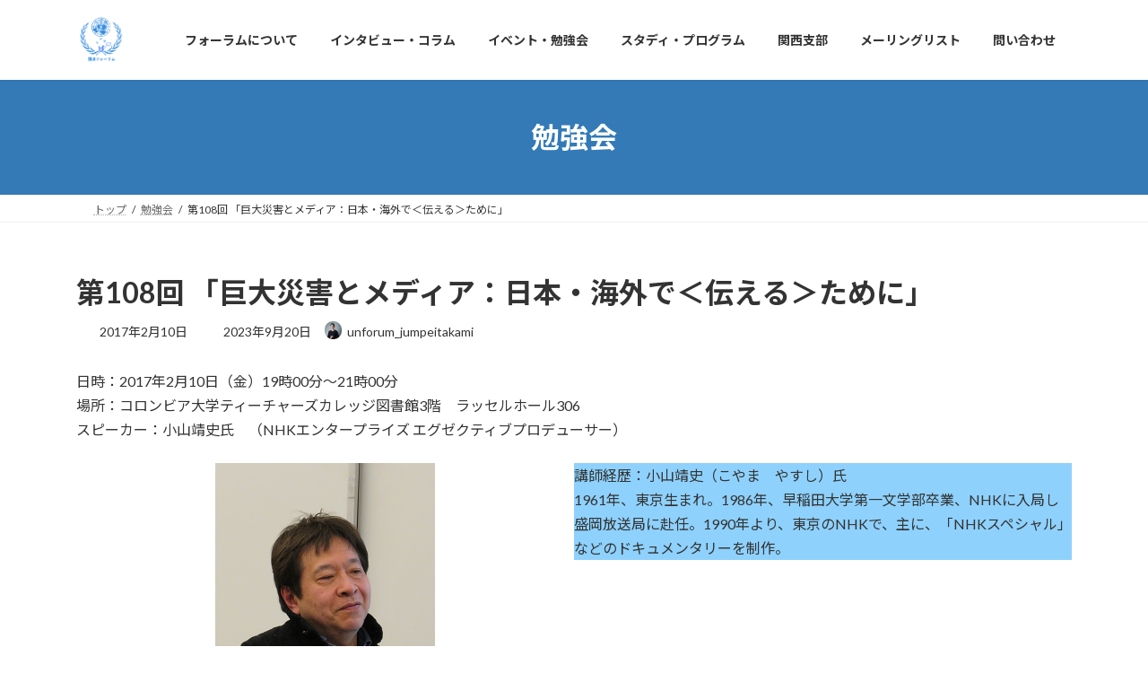

--- FILE ---
content_type: text/html; charset=UTF-8
request_url: https://unforum.org/archives/study_group/108
body_size: 27863
content:
<!DOCTYPE html>
<html lang="ja">
<head>
<meta charset="utf-8">
<meta http-equiv="X-UA-Compatible" content="IE=edge">
<meta name="viewport" content="width=device-width, initial-scale=1">

<title>第108回 「巨大災害とメディア：日本・海外で＜伝える＞ために」 | 国連フォーラム</title>
<meta name='robots' content='max-image-preview:large' />
<link rel="alternate" type="application/rss+xml" title="国連フォーラム &raquo; フィード" href="https://unforum.org/feed" />
<link rel="alternate" type="application/rss+xml" title="国連フォーラム &raquo; コメントフィード" href="https://unforum.org/comments/feed" />
<link rel="alternate" title="oEmbed (JSON)" type="application/json+oembed" href="https://unforum.org/wp-json/oembed/1.0/embed?url=https%3A%2F%2Funforum.org%2Farchives%2Fstudy_group%2F108" />
<link rel="alternate" title="oEmbed (XML)" type="text/xml+oembed" href="https://unforum.org/wp-json/oembed/1.0/embed?url=https%3A%2F%2Funforum.org%2Farchives%2Fstudy_group%2F108&#038;format=xml" />
<meta name="description" content="日時：2017年2月10日（金）19時00分～21時00分場所：コロンビア大学ティーチャーズカレッジ図書館3階　ラッセルホール306スピーカー：小山靖史氏　（NHKエンタープライズ エグゼクティブプロデューサー）写真①講師経歴：小山靖史（こやま　やすし）氏1961年、東京生まれ。1986年、早稲田大学第一文学部卒業、NHKに入局し盛岡放送局に赴任。1990年より、東京のNHKで、主に、「NHKスペシャル」などのドキュメンタリーを制作。■１" /><style id='wp-img-auto-sizes-contain-inline-css' type='text/css'>
img:is([sizes=auto i],[sizes^="auto," i]){contain-intrinsic-size:3000px 1500px}
/*# sourceURL=wp-img-auto-sizes-contain-inline-css */
</style>
<link rel='stylesheet' id='vkExUnit_common_style-css' href='https://unforum.org/wp-content/plugins/vk-all-in-one-expansion-unit/assets/css/vkExUnit_style.css?ver=9.113.0.1' type='text/css' media='all' />
<style id='vkExUnit_common_style-inline-css' type='text/css'>
:root {--ver_page_top_button_url:url(https://unforum.org/wp-content/plugins/vk-all-in-one-expansion-unit/assets/images/to-top-btn-icon.svg);}@font-face {font-weight: normal;font-style: normal;font-family: "vk_sns";src: url("https://unforum.org/wp-content/plugins/vk-all-in-one-expansion-unit/inc/sns/icons/fonts/vk_sns.eot?-bq20cj");src: url("https://unforum.org/wp-content/plugins/vk-all-in-one-expansion-unit/inc/sns/icons/fonts/vk_sns.eot?#iefix-bq20cj") format("embedded-opentype"),url("https://unforum.org/wp-content/plugins/vk-all-in-one-expansion-unit/inc/sns/icons/fonts/vk_sns.woff?-bq20cj") format("woff"),url("https://unforum.org/wp-content/plugins/vk-all-in-one-expansion-unit/inc/sns/icons/fonts/vk_sns.ttf?-bq20cj") format("truetype"),url("https://unforum.org/wp-content/plugins/vk-all-in-one-expansion-unit/inc/sns/icons/fonts/vk_sns.svg?-bq20cj#vk_sns") format("svg");}
.veu_promotion-alert__content--text {border: 1px solid rgba(0,0,0,0.125);padding: 0.5em 1em;border-radius: var(--vk-size-radius);margin-bottom: var(--vk-margin-block-bottom);font-size: 0.875rem;}/* Alert Content部分に段落タグを入れた場合に最後の段落の余白を0にする */.veu_promotion-alert__content--text p:last-of-type{margin-bottom:0;margin-top: 0;}
/*# sourceURL=vkExUnit_common_style-inline-css */
</style>
<style id='wp-emoji-styles-inline-css' type='text/css'>

	img.wp-smiley, img.emoji {
		display: inline !important;
		border: none !important;
		box-shadow: none !important;
		height: 1em !important;
		width: 1em !important;
		margin: 0 0.07em !important;
		vertical-align: -0.1em !important;
		background: none !important;
		padding: 0 !important;
	}
/*# sourceURL=wp-emoji-styles-inline-css */
</style>
<style id='wp-block-library-inline-css' type='text/css'>
:root{--wp-block-synced-color:#7a00df;--wp-block-synced-color--rgb:122,0,223;--wp-bound-block-color:var(--wp-block-synced-color);--wp-editor-canvas-background:#ddd;--wp-admin-theme-color:#007cba;--wp-admin-theme-color--rgb:0,124,186;--wp-admin-theme-color-darker-10:#006ba1;--wp-admin-theme-color-darker-10--rgb:0,107,160.5;--wp-admin-theme-color-darker-20:#005a87;--wp-admin-theme-color-darker-20--rgb:0,90,135;--wp-admin-border-width-focus:2px}@media (min-resolution:192dpi){:root{--wp-admin-border-width-focus:1.5px}}.wp-element-button{cursor:pointer}:root .has-very-light-gray-background-color{background-color:#eee}:root .has-very-dark-gray-background-color{background-color:#313131}:root .has-very-light-gray-color{color:#eee}:root .has-very-dark-gray-color{color:#313131}:root .has-vivid-green-cyan-to-vivid-cyan-blue-gradient-background{background:linear-gradient(135deg,#00d084,#0693e3)}:root .has-purple-crush-gradient-background{background:linear-gradient(135deg,#34e2e4,#4721fb 50%,#ab1dfe)}:root .has-hazy-dawn-gradient-background{background:linear-gradient(135deg,#faaca8,#dad0ec)}:root .has-subdued-olive-gradient-background{background:linear-gradient(135deg,#fafae1,#67a671)}:root .has-atomic-cream-gradient-background{background:linear-gradient(135deg,#fdd79a,#004a59)}:root .has-nightshade-gradient-background{background:linear-gradient(135deg,#330968,#31cdcf)}:root .has-midnight-gradient-background{background:linear-gradient(135deg,#020381,#2874fc)}:root{--wp--preset--font-size--normal:16px;--wp--preset--font-size--huge:42px}.has-regular-font-size{font-size:1em}.has-larger-font-size{font-size:2.625em}.has-normal-font-size{font-size:var(--wp--preset--font-size--normal)}.has-huge-font-size{font-size:var(--wp--preset--font-size--huge)}.has-text-align-center{text-align:center}.has-text-align-left{text-align:left}.has-text-align-right{text-align:right}.has-fit-text{white-space:nowrap!important}#end-resizable-editor-section{display:none}.aligncenter{clear:both}.items-justified-left{justify-content:flex-start}.items-justified-center{justify-content:center}.items-justified-right{justify-content:flex-end}.items-justified-space-between{justify-content:space-between}.screen-reader-text{border:0;clip-path:inset(50%);height:1px;margin:-1px;overflow:hidden;padding:0;position:absolute;width:1px;word-wrap:normal!important}.screen-reader-text:focus{background-color:#ddd;clip-path:none;color:#444;display:block;font-size:1em;height:auto;left:5px;line-height:normal;padding:15px 23px 14px;text-decoration:none;top:5px;width:auto;z-index:100000}html :where(.has-border-color){border-style:solid}html :where([style*=border-top-color]){border-top-style:solid}html :where([style*=border-right-color]){border-right-style:solid}html :where([style*=border-bottom-color]){border-bottom-style:solid}html :where([style*=border-left-color]){border-left-style:solid}html :where([style*=border-width]){border-style:solid}html :where([style*=border-top-width]){border-top-style:solid}html :where([style*=border-right-width]){border-right-style:solid}html :where([style*=border-bottom-width]){border-bottom-style:solid}html :where([style*=border-left-width]){border-left-style:solid}html :where(img[class*=wp-image-]){height:auto;max-width:100%}:where(figure){margin:0 0 1em}html :where(.is-position-sticky){--wp-admin--admin-bar--position-offset:var(--wp-admin--admin-bar--height,0px)}@media screen and (max-width:600px){html :where(.is-position-sticky){--wp-admin--admin-bar--position-offset:0px}}
.vk-cols--reverse{flex-direction:row-reverse}.vk-cols--hasbtn{margin-bottom:0}.vk-cols--hasbtn>.row>.vk_gridColumn_item,.vk-cols--hasbtn>.wp-block-column{position:relative;padding-bottom:3em}.vk-cols--hasbtn>.row>.vk_gridColumn_item>.wp-block-buttons,.vk-cols--hasbtn>.row>.vk_gridColumn_item>.vk_button,.vk-cols--hasbtn>.wp-block-column>.wp-block-buttons,.vk-cols--hasbtn>.wp-block-column>.vk_button{position:absolute;bottom:0;width:100%}.vk-cols--fit.wp-block-columns{gap:0}.vk-cols--fit.wp-block-columns,.vk-cols--fit.wp-block-columns:not(.is-not-stacked-on-mobile){margin-top:0;margin-bottom:0;justify-content:space-between}.vk-cols--fit.wp-block-columns>.wp-block-column *:last-child,.vk-cols--fit.wp-block-columns:not(.is-not-stacked-on-mobile)>.wp-block-column *:last-child{margin-bottom:0}.vk-cols--fit.wp-block-columns>.wp-block-column>.wp-block-cover,.vk-cols--fit.wp-block-columns:not(.is-not-stacked-on-mobile)>.wp-block-column>.wp-block-cover{margin-top:0}.vk-cols--fit.wp-block-columns.has-background,.vk-cols--fit.wp-block-columns:not(.is-not-stacked-on-mobile).has-background{padding:0}@media(max-width: 599px){.vk-cols--fit.wp-block-columns:not(.has-background)>.wp-block-column:not(.has-background),.vk-cols--fit.wp-block-columns:not(.is-not-stacked-on-mobile):not(.has-background)>.wp-block-column:not(.has-background){padding-left:0 !important;padding-right:0 !important}}@media(min-width: 782px){.vk-cols--fit.wp-block-columns .block-editor-block-list__block.wp-block-column:not(:first-child),.vk-cols--fit.wp-block-columns>.wp-block-column:not(:first-child),.vk-cols--fit.wp-block-columns:not(.is-not-stacked-on-mobile) .block-editor-block-list__block.wp-block-column:not(:first-child),.vk-cols--fit.wp-block-columns:not(.is-not-stacked-on-mobile)>.wp-block-column:not(:first-child){margin-left:0}}@media(min-width: 600px)and (max-width: 781px){.vk-cols--fit.wp-block-columns .wp-block-column:nth-child(2n),.vk-cols--fit.wp-block-columns:not(.is-not-stacked-on-mobile) .wp-block-column:nth-child(2n){margin-left:0}.vk-cols--fit.wp-block-columns .wp-block-column:not(:only-child),.vk-cols--fit.wp-block-columns:not(.is-not-stacked-on-mobile) .wp-block-column:not(:only-child){flex-basis:50% !important}}.vk-cols--fit--gap1.wp-block-columns{gap:1px}@media(min-width: 600px)and (max-width: 781px){.vk-cols--fit--gap1.wp-block-columns .wp-block-column:not(:only-child){flex-basis:calc(50% - 1px) !important}}.vk-cols--fit.vk-cols--grid>.block-editor-block-list__block,.vk-cols--fit.vk-cols--grid>.wp-block-column,.vk-cols--fit.vk-cols--grid:not(.is-not-stacked-on-mobile)>.block-editor-block-list__block,.vk-cols--fit.vk-cols--grid:not(.is-not-stacked-on-mobile)>.wp-block-column{flex-basis:50%;box-sizing:border-box}@media(max-width: 599px){.vk-cols--fit.vk-cols--grid.vk-cols--grid--alignfull>.wp-block-column:nth-child(2)>.wp-block-cover,.vk-cols--fit.vk-cols--grid.vk-cols--grid--alignfull>.wp-block-column:nth-child(2)>.vk_outer,.vk-cols--fit.vk-cols--grid:not(.is-not-stacked-on-mobile).vk-cols--grid--alignfull>.wp-block-column:nth-child(2)>.wp-block-cover,.vk-cols--fit.vk-cols--grid:not(.is-not-stacked-on-mobile).vk-cols--grid--alignfull>.wp-block-column:nth-child(2)>.vk_outer{width:100vw;margin-right:calc((100% - 100vw)/2);margin-left:calc((100% - 100vw)/2)}}@media(min-width: 600px){.vk-cols--fit.vk-cols--grid.vk-cols--grid--alignfull>.wp-block-column:nth-child(2)>.wp-block-cover,.vk-cols--fit.vk-cols--grid.vk-cols--grid--alignfull>.wp-block-column:nth-child(2)>.vk_outer,.vk-cols--fit.vk-cols--grid:not(.is-not-stacked-on-mobile).vk-cols--grid--alignfull>.wp-block-column:nth-child(2)>.wp-block-cover,.vk-cols--fit.vk-cols--grid:not(.is-not-stacked-on-mobile).vk-cols--grid--alignfull>.wp-block-column:nth-child(2)>.vk_outer{margin-right:calc(100% - 50vw);width:50vw}}@media(min-width: 600px){.vk-cols--fit.vk-cols--grid.vk-cols--grid--alignfull.vk-cols--reverse>.wp-block-column,.vk-cols--fit.vk-cols--grid:not(.is-not-stacked-on-mobile).vk-cols--grid--alignfull.vk-cols--reverse>.wp-block-column{margin-left:0;margin-right:0}.vk-cols--fit.vk-cols--grid.vk-cols--grid--alignfull.vk-cols--reverse>.wp-block-column:nth-child(2)>.wp-block-cover,.vk-cols--fit.vk-cols--grid.vk-cols--grid--alignfull.vk-cols--reverse>.wp-block-column:nth-child(2)>.vk_outer,.vk-cols--fit.vk-cols--grid:not(.is-not-stacked-on-mobile).vk-cols--grid--alignfull.vk-cols--reverse>.wp-block-column:nth-child(2)>.wp-block-cover,.vk-cols--fit.vk-cols--grid:not(.is-not-stacked-on-mobile).vk-cols--grid--alignfull.vk-cols--reverse>.wp-block-column:nth-child(2)>.vk_outer{margin-left:calc(100% - 50vw)}}.vk-cols--menu h2,.vk-cols--menu h3,.vk-cols--menu h4,.vk-cols--menu h5{margin-bottom:.2em;text-shadow:#000 0 0 10px}.vk-cols--menu h2:first-child,.vk-cols--menu h3:first-child,.vk-cols--menu h4:first-child,.vk-cols--menu h5:first-child{margin-top:0}.vk-cols--menu p{margin-bottom:1rem;text-shadow:#000 0 0 10px}.vk-cols--menu .wp-block-cover__inner-container:last-child{margin-bottom:0}.vk-cols--fitbnrs .wp-block-column .wp-block-cover:hover img{filter:unset}.vk-cols--fitbnrs .wp-block-column .wp-block-cover:hover{background-color:unset}.vk-cols--fitbnrs .wp-block-column .wp-block-cover:hover .wp-block-cover__image-background{filter:unset !important}.vk-cols--fitbnrs .wp-block-cover .wp-block-cover__inner-container{position:absolute;height:100%;width:100%}.vk-cols--fitbnrs .vk_button{height:100%;margin:0}.vk-cols--fitbnrs .vk_button .vk_button_btn,.vk-cols--fitbnrs .vk_button .btn{height:100%;width:100%;border:none;box-shadow:none;background-color:unset !important;transition:unset}.vk-cols--fitbnrs .vk_button .vk_button_btn:hover,.vk-cols--fitbnrs .vk_button .btn:hover{transition:unset}.vk-cols--fitbnrs .vk_button .vk_button_btn:after,.vk-cols--fitbnrs .vk_button .btn:after{border:none}.vk-cols--fitbnrs .vk_button .vk_button_link_txt{width:100%;position:absolute;top:50%;left:50%;transform:translateY(-50%) translateX(-50%);font-size:2rem;text-shadow:#000 0 0 10px}.vk-cols--fitbnrs .vk_button .vk_button_link_subCaption{width:100%;position:absolute;top:calc(50% + 2.2em);left:50%;transform:translateY(-50%) translateX(-50%);text-shadow:#000 0 0 10px}@media(min-width: 992px){.vk-cols--media.wp-block-columns{gap:3rem}}.vk-fit-map figure{margin-bottom:0}.vk-fit-map iframe{position:relative;margin-bottom:0;display:block;max-height:400px;width:100vw}.vk-fit-map:is(.alignfull,.alignwide) div{max-width:100%}.vk-table--th--width25 :where(tr>*:first-child){width:25%}.vk-table--th--width30 :where(tr>*:first-child){width:30%}.vk-table--th--width35 :where(tr>*:first-child){width:35%}.vk-table--th--width40 :where(tr>*:first-child){width:40%}.vk-table--th--bg-bright :where(tr>*:first-child){background-color:var(--wp--preset--color--bg-secondary, rgba(0, 0, 0, 0.05))}@media(max-width: 599px){.vk-table--mobile-block :is(th,td){width:100%;display:block}.vk-table--mobile-block.wp-block-table table :is(th,td){border-top:none}}.vk-table--width--th25 :where(tr>*:first-child){width:25%}.vk-table--width--th30 :where(tr>*:first-child){width:30%}.vk-table--width--th35 :where(tr>*:first-child){width:35%}.vk-table--width--th40 :where(tr>*:first-child){width:40%}.no-margin{margin:0}@media(max-width: 599px){.wp-block-image.vk-aligncenter--mobile>.alignright{float:none;margin-left:auto;margin-right:auto}.vk-no-padding-horizontal--mobile{padding-left:0 !important;padding-right:0 !important}}
/* VK Color Palettes */:root{ --wp--preset--color--vk-color-primary:#337ab7}/* --vk-color-primary is deprecated. */:root{ --vk-color-primary: var(--wp--preset--color--vk-color-primary);}:root{ --wp--preset--color--vk-color-primary-dark:#296292}/* --vk-color-primary-dark is deprecated. */:root{ --vk-color-primary-dark: var(--wp--preset--color--vk-color-primary-dark);}:root{ --wp--preset--color--vk-color-primary-vivid:#3886c9}/* --vk-color-primary-vivid is deprecated. */:root{ --vk-color-primary-vivid: var(--wp--preset--color--vk-color-primary-vivid);}

/*# sourceURL=wp-block-library-inline-css */
</style><style id='wp-block-heading-inline-css' type='text/css'>
h1:where(.wp-block-heading).has-background,h2:where(.wp-block-heading).has-background,h3:where(.wp-block-heading).has-background,h4:where(.wp-block-heading).has-background,h5:where(.wp-block-heading).has-background,h6:where(.wp-block-heading).has-background{padding:1.25em 2.375em}h1.has-text-align-left[style*=writing-mode]:where([style*=vertical-lr]),h1.has-text-align-right[style*=writing-mode]:where([style*=vertical-rl]),h2.has-text-align-left[style*=writing-mode]:where([style*=vertical-lr]),h2.has-text-align-right[style*=writing-mode]:where([style*=vertical-rl]),h3.has-text-align-left[style*=writing-mode]:where([style*=vertical-lr]),h3.has-text-align-right[style*=writing-mode]:where([style*=vertical-rl]),h4.has-text-align-left[style*=writing-mode]:where([style*=vertical-lr]),h4.has-text-align-right[style*=writing-mode]:where([style*=vertical-rl]),h5.has-text-align-left[style*=writing-mode]:where([style*=vertical-lr]),h5.has-text-align-right[style*=writing-mode]:where([style*=vertical-rl]),h6.has-text-align-left[style*=writing-mode]:where([style*=vertical-lr]),h6.has-text-align-right[style*=writing-mode]:where([style*=vertical-rl]){rotate:180deg}
/*# sourceURL=https://unforum.org/wp-includes/blocks/heading/style.min.css */
</style>
<style id='wp-block-image-inline-css' type='text/css'>
.wp-block-image>a,.wp-block-image>figure>a{display:inline-block}.wp-block-image img{box-sizing:border-box;height:auto;max-width:100%;vertical-align:bottom}@media not (prefers-reduced-motion){.wp-block-image img.hide{visibility:hidden}.wp-block-image img.show{animation:show-content-image .4s}}.wp-block-image[style*=border-radius] img,.wp-block-image[style*=border-radius]>a{border-radius:inherit}.wp-block-image.has-custom-border img{box-sizing:border-box}.wp-block-image.aligncenter{text-align:center}.wp-block-image.alignfull>a,.wp-block-image.alignwide>a{width:100%}.wp-block-image.alignfull img,.wp-block-image.alignwide img{height:auto;width:100%}.wp-block-image .aligncenter,.wp-block-image .alignleft,.wp-block-image .alignright,.wp-block-image.aligncenter,.wp-block-image.alignleft,.wp-block-image.alignright{display:table}.wp-block-image .aligncenter>figcaption,.wp-block-image .alignleft>figcaption,.wp-block-image .alignright>figcaption,.wp-block-image.aligncenter>figcaption,.wp-block-image.alignleft>figcaption,.wp-block-image.alignright>figcaption{caption-side:bottom;display:table-caption}.wp-block-image .alignleft{float:left;margin:.5em 1em .5em 0}.wp-block-image .alignright{float:right;margin:.5em 0 .5em 1em}.wp-block-image .aligncenter{margin-left:auto;margin-right:auto}.wp-block-image :where(figcaption){margin-bottom:1em;margin-top:.5em}.wp-block-image.is-style-circle-mask img{border-radius:9999px}@supports ((-webkit-mask-image:none) or (mask-image:none)) or (-webkit-mask-image:none){.wp-block-image.is-style-circle-mask img{border-radius:0;-webkit-mask-image:url('data:image/svg+xml;utf8,<svg viewBox="0 0 100 100" xmlns="http://www.w3.org/2000/svg"><circle cx="50" cy="50" r="50"/></svg>');mask-image:url('data:image/svg+xml;utf8,<svg viewBox="0 0 100 100" xmlns="http://www.w3.org/2000/svg"><circle cx="50" cy="50" r="50"/></svg>');mask-mode:alpha;-webkit-mask-position:center;mask-position:center;-webkit-mask-repeat:no-repeat;mask-repeat:no-repeat;-webkit-mask-size:contain;mask-size:contain}}:root :where(.wp-block-image.is-style-rounded img,.wp-block-image .is-style-rounded img){border-radius:9999px}.wp-block-image figure{margin:0}.wp-lightbox-container{display:flex;flex-direction:column;position:relative}.wp-lightbox-container img{cursor:zoom-in}.wp-lightbox-container img:hover+button{opacity:1}.wp-lightbox-container button{align-items:center;backdrop-filter:blur(16px) saturate(180%);background-color:#5a5a5a40;border:none;border-radius:4px;cursor:zoom-in;display:flex;height:20px;justify-content:center;opacity:0;padding:0;position:absolute;right:16px;text-align:center;top:16px;width:20px;z-index:100}@media not (prefers-reduced-motion){.wp-lightbox-container button{transition:opacity .2s ease}}.wp-lightbox-container button:focus-visible{outline:3px auto #5a5a5a40;outline:3px auto -webkit-focus-ring-color;outline-offset:3px}.wp-lightbox-container button:hover{cursor:pointer;opacity:1}.wp-lightbox-container button:focus{opacity:1}.wp-lightbox-container button:focus,.wp-lightbox-container button:hover,.wp-lightbox-container button:not(:hover):not(:active):not(.has-background){background-color:#5a5a5a40;border:none}.wp-lightbox-overlay{box-sizing:border-box;cursor:zoom-out;height:100vh;left:0;overflow:hidden;position:fixed;top:0;visibility:hidden;width:100%;z-index:100000}.wp-lightbox-overlay .close-button{align-items:center;cursor:pointer;display:flex;justify-content:center;min-height:40px;min-width:40px;padding:0;position:absolute;right:calc(env(safe-area-inset-right) + 16px);top:calc(env(safe-area-inset-top) + 16px);z-index:5000000}.wp-lightbox-overlay .close-button:focus,.wp-lightbox-overlay .close-button:hover,.wp-lightbox-overlay .close-button:not(:hover):not(:active):not(.has-background){background:none;border:none}.wp-lightbox-overlay .lightbox-image-container{height:var(--wp--lightbox-container-height);left:50%;overflow:hidden;position:absolute;top:50%;transform:translate(-50%,-50%);transform-origin:top left;width:var(--wp--lightbox-container-width);z-index:9999999999}.wp-lightbox-overlay .wp-block-image{align-items:center;box-sizing:border-box;display:flex;height:100%;justify-content:center;margin:0;position:relative;transform-origin:0 0;width:100%;z-index:3000000}.wp-lightbox-overlay .wp-block-image img{height:var(--wp--lightbox-image-height);min-height:var(--wp--lightbox-image-height);min-width:var(--wp--lightbox-image-width);width:var(--wp--lightbox-image-width)}.wp-lightbox-overlay .wp-block-image figcaption{display:none}.wp-lightbox-overlay button{background:none;border:none}.wp-lightbox-overlay .scrim{background-color:#fff;height:100%;opacity:.9;position:absolute;width:100%;z-index:2000000}.wp-lightbox-overlay.active{visibility:visible}@media not (prefers-reduced-motion){.wp-lightbox-overlay.active{animation:turn-on-visibility .25s both}.wp-lightbox-overlay.active img{animation:turn-on-visibility .35s both}.wp-lightbox-overlay.show-closing-animation:not(.active){animation:turn-off-visibility .35s both}.wp-lightbox-overlay.show-closing-animation:not(.active) img{animation:turn-off-visibility .25s both}.wp-lightbox-overlay.zoom.active{animation:none;opacity:1;visibility:visible}.wp-lightbox-overlay.zoom.active .lightbox-image-container{animation:lightbox-zoom-in .4s}.wp-lightbox-overlay.zoom.active .lightbox-image-container img{animation:none}.wp-lightbox-overlay.zoom.active .scrim{animation:turn-on-visibility .4s forwards}.wp-lightbox-overlay.zoom.show-closing-animation:not(.active){animation:none}.wp-lightbox-overlay.zoom.show-closing-animation:not(.active) .lightbox-image-container{animation:lightbox-zoom-out .4s}.wp-lightbox-overlay.zoom.show-closing-animation:not(.active) .lightbox-image-container img{animation:none}.wp-lightbox-overlay.zoom.show-closing-animation:not(.active) .scrim{animation:turn-off-visibility .4s forwards}}@keyframes show-content-image{0%{visibility:hidden}99%{visibility:hidden}to{visibility:visible}}@keyframes turn-on-visibility{0%{opacity:0}to{opacity:1}}@keyframes turn-off-visibility{0%{opacity:1;visibility:visible}99%{opacity:0;visibility:visible}to{opacity:0;visibility:hidden}}@keyframes lightbox-zoom-in{0%{transform:translate(calc((-100vw + var(--wp--lightbox-scrollbar-width))/2 + var(--wp--lightbox-initial-left-position)),calc(-50vh + var(--wp--lightbox-initial-top-position))) scale(var(--wp--lightbox-scale))}to{transform:translate(-50%,-50%) scale(1)}}@keyframes lightbox-zoom-out{0%{transform:translate(-50%,-50%) scale(1);visibility:visible}99%{visibility:visible}to{transform:translate(calc((-100vw + var(--wp--lightbox-scrollbar-width))/2 + var(--wp--lightbox-initial-left-position)),calc(-50vh + var(--wp--lightbox-initial-top-position))) scale(var(--wp--lightbox-scale));visibility:hidden}}
/*# sourceURL=https://unforum.org/wp-includes/blocks/image/style.min.css */
</style>
<style id='wp-block-list-inline-css' type='text/css'>
ol,ul{box-sizing:border-box}:root :where(.wp-block-list.has-background){padding:1.25em 2.375em}
/*# sourceURL=https://unforum.org/wp-includes/blocks/list/style.min.css */
</style>
<style id='wp-block-columns-inline-css' type='text/css'>
.wp-block-columns{box-sizing:border-box;display:flex;flex-wrap:wrap!important}@media (min-width:782px){.wp-block-columns{flex-wrap:nowrap!important}}.wp-block-columns{align-items:normal!important}.wp-block-columns.are-vertically-aligned-top{align-items:flex-start}.wp-block-columns.are-vertically-aligned-center{align-items:center}.wp-block-columns.are-vertically-aligned-bottom{align-items:flex-end}@media (max-width:781px){.wp-block-columns:not(.is-not-stacked-on-mobile)>.wp-block-column{flex-basis:100%!important}}@media (min-width:782px){.wp-block-columns:not(.is-not-stacked-on-mobile)>.wp-block-column{flex-basis:0;flex-grow:1}.wp-block-columns:not(.is-not-stacked-on-mobile)>.wp-block-column[style*=flex-basis]{flex-grow:0}}.wp-block-columns.is-not-stacked-on-mobile{flex-wrap:nowrap!important}.wp-block-columns.is-not-stacked-on-mobile>.wp-block-column{flex-basis:0;flex-grow:1}.wp-block-columns.is-not-stacked-on-mobile>.wp-block-column[style*=flex-basis]{flex-grow:0}:where(.wp-block-columns){margin-bottom:1.75em}:where(.wp-block-columns.has-background){padding:1.25em 2.375em}.wp-block-column{flex-grow:1;min-width:0;overflow-wrap:break-word;word-break:break-word}.wp-block-column.is-vertically-aligned-top{align-self:flex-start}.wp-block-column.is-vertically-aligned-center{align-self:center}.wp-block-column.is-vertically-aligned-bottom{align-self:flex-end}.wp-block-column.is-vertically-aligned-stretch{align-self:stretch}.wp-block-column.is-vertically-aligned-bottom,.wp-block-column.is-vertically-aligned-center,.wp-block-column.is-vertically-aligned-top{width:100%}
/*# sourceURL=https://unforum.org/wp-includes/blocks/columns/style.min.css */
</style>
<style id='wp-block-group-inline-css' type='text/css'>
.wp-block-group{box-sizing:border-box}:where(.wp-block-group.wp-block-group-is-layout-constrained){position:relative}
/*# sourceURL=https://unforum.org/wp-includes/blocks/group/style.min.css */
</style>
<style id='wp-block-paragraph-inline-css' type='text/css'>
.is-small-text{font-size:.875em}.is-regular-text{font-size:1em}.is-large-text{font-size:2.25em}.is-larger-text{font-size:3em}.has-drop-cap:not(:focus):first-letter{float:left;font-size:8.4em;font-style:normal;font-weight:100;line-height:.68;margin:.05em .1em 0 0;text-transform:uppercase}body.rtl .has-drop-cap:not(:focus):first-letter{float:none;margin-left:.1em}p.has-drop-cap.has-background{overflow:hidden}:root :where(p.has-background){padding:1.25em 2.375em}:where(p.has-text-color:not(.has-link-color)) a{color:inherit}p.has-text-align-left[style*="writing-mode:vertical-lr"],p.has-text-align-right[style*="writing-mode:vertical-rl"]{rotate:180deg}
/*# sourceURL=https://unforum.org/wp-includes/blocks/paragraph/style.min.css */
</style>
<style id='global-styles-inline-css' type='text/css'>
:root{--wp--preset--aspect-ratio--square: 1;--wp--preset--aspect-ratio--4-3: 4/3;--wp--preset--aspect-ratio--3-4: 3/4;--wp--preset--aspect-ratio--3-2: 3/2;--wp--preset--aspect-ratio--2-3: 2/3;--wp--preset--aspect-ratio--16-9: 16/9;--wp--preset--aspect-ratio--9-16: 9/16;--wp--preset--color--black: #000000;--wp--preset--color--cyan-bluish-gray: #abb8c3;--wp--preset--color--white: #ffffff;--wp--preset--color--pale-pink: #f78da7;--wp--preset--color--vivid-red: #cf2e2e;--wp--preset--color--luminous-vivid-orange: #ff6900;--wp--preset--color--luminous-vivid-amber: #fcb900;--wp--preset--color--light-green-cyan: #7bdcb5;--wp--preset--color--vivid-green-cyan: #00d084;--wp--preset--color--pale-cyan-blue: #8ed1fc;--wp--preset--color--vivid-cyan-blue: #0693e3;--wp--preset--color--vivid-purple: #9b51e0;--wp--preset--color--vk-color-primary: #337ab7;--wp--preset--color--vk-color-primary-dark: #296292;--wp--preset--color--vk-color-primary-vivid: #3886c9;--wp--preset--gradient--vivid-cyan-blue-to-vivid-purple: linear-gradient(135deg,rgba(6,147,227,1) 0%,rgb(155,81,224) 100%);--wp--preset--gradient--light-green-cyan-to-vivid-green-cyan: linear-gradient(135deg,rgb(122,220,180) 0%,rgb(0,208,130) 100%);--wp--preset--gradient--luminous-vivid-amber-to-luminous-vivid-orange: linear-gradient(135deg,rgba(252,185,0,1) 0%,rgba(255,105,0,1) 100%);--wp--preset--gradient--luminous-vivid-orange-to-vivid-red: linear-gradient(135deg,rgba(255,105,0,1) 0%,rgb(207,46,46) 100%);--wp--preset--gradient--very-light-gray-to-cyan-bluish-gray: linear-gradient(135deg,rgb(238,238,238) 0%,rgb(169,184,195) 100%);--wp--preset--gradient--cool-to-warm-spectrum: linear-gradient(135deg,rgb(74,234,220) 0%,rgb(151,120,209) 20%,rgb(207,42,186) 40%,rgb(238,44,130) 60%,rgb(251,105,98) 80%,rgb(254,248,76) 100%);--wp--preset--gradient--blush-light-purple: linear-gradient(135deg,rgb(255,206,236) 0%,rgb(152,150,240) 100%);--wp--preset--gradient--blush-bordeaux: linear-gradient(135deg,rgb(254,205,165) 0%,rgb(254,45,45) 50%,rgb(107,0,62) 100%);--wp--preset--gradient--luminous-dusk: linear-gradient(135deg,rgb(255,203,112) 0%,rgb(199,81,192) 50%,rgb(65,88,208) 100%);--wp--preset--gradient--pale-ocean: linear-gradient(135deg,rgb(255,245,203) 0%,rgb(182,227,212) 50%,rgb(51,167,181) 100%);--wp--preset--gradient--electric-grass: linear-gradient(135deg,rgb(202,248,128) 0%,rgb(113,206,126) 100%);--wp--preset--gradient--midnight: linear-gradient(135deg,rgb(2,3,129) 0%,rgb(40,116,252) 100%);--wp--preset--gradient--vivid-green-cyan-to-vivid-cyan-blue: linear-gradient(135deg,rgba(0,208,132,1) 0%,rgba(6,147,227,1) 100%);--wp--preset--font-size--small: 14px;--wp--preset--font-size--medium: 20px;--wp--preset--font-size--large: 24px;--wp--preset--font-size--x-large: 42px;--wp--preset--font-size--regular: 16px;--wp--preset--font-size--huge: 36px;--wp--preset--spacing--20: 0.44rem;--wp--preset--spacing--30: 0.67rem;--wp--preset--spacing--40: 1rem;--wp--preset--spacing--50: 1.5rem;--wp--preset--spacing--60: 2.25rem;--wp--preset--spacing--70: 3.38rem;--wp--preset--spacing--80: 5.06rem;--wp--preset--shadow--natural: 6px 6px 9px rgba(0, 0, 0, 0.2);--wp--preset--shadow--deep: 12px 12px 50px rgba(0, 0, 0, 0.4);--wp--preset--shadow--sharp: 6px 6px 0px rgba(0, 0, 0, 0.2);--wp--preset--shadow--outlined: 6px 6px 0px -3px rgb(255, 255, 255), 6px 6px rgb(0, 0, 0);--wp--preset--shadow--crisp: 6px 6px 0px rgb(0, 0, 0);}:where(.is-layout-flex){gap: 0.5em;}:where(.is-layout-grid){gap: 0.5em;}body .is-layout-flex{display: flex;}.is-layout-flex{flex-wrap: wrap;align-items: center;}.is-layout-flex > :is(*, div){margin: 0;}body .is-layout-grid{display: grid;}.is-layout-grid > :is(*, div){margin: 0;}:where(.wp-block-columns.is-layout-flex){gap: 2em;}:where(.wp-block-columns.is-layout-grid){gap: 2em;}:where(.wp-block-post-template.is-layout-flex){gap: 1.25em;}:where(.wp-block-post-template.is-layout-grid){gap: 1.25em;}.has-black-color{color: var(--wp--preset--color--black) !important;}.has-cyan-bluish-gray-color{color: var(--wp--preset--color--cyan-bluish-gray) !important;}.has-white-color{color: var(--wp--preset--color--white) !important;}.has-pale-pink-color{color: var(--wp--preset--color--pale-pink) !important;}.has-vivid-red-color{color: var(--wp--preset--color--vivid-red) !important;}.has-luminous-vivid-orange-color{color: var(--wp--preset--color--luminous-vivid-orange) !important;}.has-luminous-vivid-amber-color{color: var(--wp--preset--color--luminous-vivid-amber) !important;}.has-light-green-cyan-color{color: var(--wp--preset--color--light-green-cyan) !important;}.has-vivid-green-cyan-color{color: var(--wp--preset--color--vivid-green-cyan) !important;}.has-pale-cyan-blue-color{color: var(--wp--preset--color--pale-cyan-blue) !important;}.has-vivid-cyan-blue-color{color: var(--wp--preset--color--vivid-cyan-blue) !important;}.has-vivid-purple-color{color: var(--wp--preset--color--vivid-purple) !important;}.has-vk-color-primary-color{color: var(--wp--preset--color--vk-color-primary) !important;}.has-vk-color-primary-dark-color{color: var(--wp--preset--color--vk-color-primary-dark) !important;}.has-vk-color-primary-vivid-color{color: var(--wp--preset--color--vk-color-primary-vivid) !important;}.has-black-background-color{background-color: var(--wp--preset--color--black) !important;}.has-cyan-bluish-gray-background-color{background-color: var(--wp--preset--color--cyan-bluish-gray) !important;}.has-white-background-color{background-color: var(--wp--preset--color--white) !important;}.has-pale-pink-background-color{background-color: var(--wp--preset--color--pale-pink) !important;}.has-vivid-red-background-color{background-color: var(--wp--preset--color--vivid-red) !important;}.has-luminous-vivid-orange-background-color{background-color: var(--wp--preset--color--luminous-vivid-orange) !important;}.has-luminous-vivid-amber-background-color{background-color: var(--wp--preset--color--luminous-vivid-amber) !important;}.has-light-green-cyan-background-color{background-color: var(--wp--preset--color--light-green-cyan) !important;}.has-vivid-green-cyan-background-color{background-color: var(--wp--preset--color--vivid-green-cyan) !important;}.has-pale-cyan-blue-background-color{background-color: var(--wp--preset--color--pale-cyan-blue) !important;}.has-vivid-cyan-blue-background-color{background-color: var(--wp--preset--color--vivid-cyan-blue) !important;}.has-vivid-purple-background-color{background-color: var(--wp--preset--color--vivid-purple) !important;}.has-vk-color-primary-background-color{background-color: var(--wp--preset--color--vk-color-primary) !important;}.has-vk-color-primary-dark-background-color{background-color: var(--wp--preset--color--vk-color-primary-dark) !important;}.has-vk-color-primary-vivid-background-color{background-color: var(--wp--preset--color--vk-color-primary-vivid) !important;}.has-black-border-color{border-color: var(--wp--preset--color--black) !important;}.has-cyan-bluish-gray-border-color{border-color: var(--wp--preset--color--cyan-bluish-gray) !important;}.has-white-border-color{border-color: var(--wp--preset--color--white) !important;}.has-pale-pink-border-color{border-color: var(--wp--preset--color--pale-pink) !important;}.has-vivid-red-border-color{border-color: var(--wp--preset--color--vivid-red) !important;}.has-luminous-vivid-orange-border-color{border-color: var(--wp--preset--color--luminous-vivid-orange) !important;}.has-luminous-vivid-amber-border-color{border-color: var(--wp--preset--color--luminous-vivid-amber) !important;}.has-light-green-cyan-border-color{border-color: var(--wp--preset--color--light-green-cyan) !important;}.has-vivid-green-cyan-border-color{border-color: var(--wp--preset--color--vivid-green-cyan) !important;}.has-pale-cyan-blue-border-color{border-color: var(--wp--preset--color--pale-cyan-blue) !important;}.has-vivid-cyan-blue-border-color{border-color: var(--wp--preset--color--vivid-cyan-blue) !important;}.has-vivid-purple-border-color{border-color: var(--wp--preset--color--vivid-purple) !important;}.has-vk-color-primary-border-color{border-color: var(--wp--preset--color--vk-color-primary) !important;}.has-vk-color-primary-dark-border-color{border-color: var(--wp--preset--color--vk-color-primary-dark) !important;}.has-vk-color-primary-vivid-border-color{border-color: var(--wp--preset--color--vk-color-primary-vivid) !important;}.has-vivid-cyan-blue-to-vivid-purple-gradient-background{background: var(--wp--preset--gradient--vivid-cyan-blue-to-vivid-purple) !important;}.has-light-green-cyan-to-vivid-green-cyan-gradient-background{background: var(--wp--preset--gradient--light-green-cyan-to-vivid-green-cyan) !important;}.has-luminous-vivid-amber-to-luminous-vivid-orange-gradient-background{background: var(--wp--preset--gradient--luminous-vivid-amber-to-luminous-vivid-orange) !important;}.has-luminous-vivid-orange-to-vivid-red-gradient-background{background: var(--wp--preset--gradient--luminous-vivid-orange-to-vivid-red) !important;}.has-very-light-gray-to-cyan-bluish-gray-gradient-background{background: var(--wp--preset--gradient--very-light-gray-to-cyan-bluish-gray) !important;}.has-cool-to-warm-spectrum-gradient-background{background: var(--wp--preset--gradient--cool-to-warm-spectrum) !important;}.has-blush-light-purple-gradient-background{background: var(--wp--preset--gradient--blush-light-purple) !important;}.has-blush-bordeaux-gradient-background{background: var(--wp--preset--gradient--blush-bordeaux) !important;}.has-luminous-dusk-gradient-background{background: var(--wp--preset--gradient--luminous-dusk) !important;}.has-pale-ocean-gradient-background{background: var(--wp--preset--gradient--pale-ocean) !important;}.has-electric-grass-gradient-background{background: var(--wp--preset--gradient--electric-grass) !important;}.has-midnight-gradient-background{background: var(--wp--preset--gradient--midnight) !important;}.has-small-font-size{font-size: var(--wp--preset--font-size--small) !important;}.has-medium-font-size{font-size: var(--wp--preset--font-size--medium) !important;}.has-large-font-size{font-size: var(--wp--preset--font-size--large) !important;}.has-x-large-font-size{font-size: var(--wp--preset--font-size--x-large) !important;}
:where(.wp-block-columns.is-layout-flex){gap: 2em;}:where(.wp-block-columns.is-layout-grid){gap: 2em;}
/*# sourceURL=global-styles-inline-css */
</style>
<style id='core-block-supports-inline-css' type='text/css'>
.wp-container-core-columns-is-layout-9d6595d7{flex-wrap:nowrap;}
/*# sourceURL=core-block-supports-inline-css */
</style>

<style id='classic-theme-styles-inline-css' type='text/css'>
/*! This file is auto-generated */
.wp-block-button__link{color:#fff;background-color:#32373c;border-radius:9999px;box-shadow:none;text-decoration:none;padding:calc(.667em + 2px) calc(1.333em + 2px);font-size:1.125em}.wp-block-file__button{background:#32373c;color:#fff;text-decoration:none}
/*# sourceURL=/wp-includes/css/classic-themes.min.css */
</style>
<link rel='stylesheet' id='editorskit-frontend-css' href='https://unforum.org/wp-content/plugins/block-options/build/style.build.css?ver=new' type='text/css' media='all' />
<link rel='stylesheet' id='contact-form-7-css' href='https://unforum.org/wp-content/plugins/contact-form-7/includes/css/styles.css?ver=6.1.4' type='text/css' media='all' />
<link rel='stylesheet' id='toc-screen-css' href='https://unforum.org/wp-content/plugins/table-of-contents-plus/screen.min.css?ver=2411.1' type='text/css' media='all' />
<link rel='stylesheet' id='vk-swiper-style-css' href='https://unforum.org/wp-content/plugins/vk-blocks/vendor/vektor-inc/vk-swiper/src/assets/css/swiper-bundle.min.css?ver=11.0.2' type='text/css' media='all' />
<link rel='stylesheet' id='lightning-common-style-css' href='https://unforum.org/wp-content/themes/lightning/_g3/assets/css/style.css?ver=15.33.1' type='text/css' media='all' />
<style id='lightning-common-style-inline-css' type='text/css'>
/* Lightning */:root {--vk-color-primary:#337ab7;--vk-color-primary-dark:#296292;--vk-color-primary-vivid:#3886c9;--g_nav_main_acc_icon_open_url:url(https://unforum.org/wp-content/themes/lightning/_g3/inc/vk-mobile-nav/package/images/vk-menu-acc-icon-open-black.svg);--g_nav_main_acc_icon_close_url: url(https://unforum.org/wp-content/themes/lightning/_g3/inc/vk-mobile-nav/package/images/vk-menu-close-black.svg);--g_nav_sub_acc_icon_open_url: url(https://unforum.org/wp-content/themes/lightning/_g3/inc/vk-mobile-nav/package/images/vk-menu-acc-icon-open-white.svg);--g_nav_sub_acc_icon_close_url: url(https://unforum.org/wp-content/themes/lightning/_g3/inc/vk-mobile-nav/package/images/vk-menu-close-white.svg);}
:root{--swiper-navigation-color: #fff;}
/* vk-mobile-nav */:root {--vk-mobile-nav-menu-btn-bg-src: url("https://unforum.org/wp-content/themes/lightning/_g3/inc/vk-mobile-nav/package/images/vk-menu-btn-black.svg");--vk-mobile-nav-menu-btn-close-bg-src: url("https://unforum.org/wp-content/themes/lightning/_g3/inc/vk-mobile-nav/package/images/vk-menu-close-black.svg");--vk-menu-acc-icon-open-black-bg-src: url("https://unforum.org/wp-content/themes/lightning/_g3/inc/vk-mobile-nav/package/images/vk-menu-acc-icon-open-black.svg");--vk-menu-acc-icon-open-white-bg-src: url("https://unforum.org/wp-content/themes/lightning/_g3/inc/vk-mobile-nav/package/images/vk-menu-acc-icon-open-white.svg");--vk-menu-acc-icon-close-black-bg-src: url("https://unforum.org/wp-content/themes/lightning/_g3/inc/vk-mobile-nav/package/images/vk-menu-close-black.svg");--vk-menu-acc-icon-close-white-bg-src: url("https://unforum.org/wp-content/themes/lightning/_g3/inc/vk-mobile-nav/package/images/vk-menu-close-white.svg");}
/*# sourceURL=lightning-common-style-inline-css */
</style>
<link rel='stylesheet' id='lightning-design-style-css' href='https://unforum.org/wp-content/themes/lightning/_g3/design-skin/origin3/css/style.css?ver=15.33.1' type='text/css' media='all' />
<style id='lightning-design-style-inline-css' type='text/css'>
.tagcloud a:before { font-family: "Font Awesome 7 Free";content: "\f02b";font-weight: bold; }
/*# sourceURL=lightning-design-style-inline-css */
</style>
<link rel='stylesheet' id='vk-blog-card-css' href='https://unforum.org/wp-content/themes/lightning/_g3/inc/vk-wp-oembed-blog-card/package/css/blog-card.css?ver=6.9' type='text/css' media='all' />
<link rel='stylesheet' id='veu-cta-css' href='https://unforum.org/wp-content/plugins/vk-all-in-one-expansion-unit/inc/call-to-action/package/assets/css/style.css?ver=9.113.0.1' type='text/css' media='all' />
<link rel='stylesheet' id='vk-blocks-build-css-css' href='https://unforum.org/wp-content/plugins/vk-blocks/build/block-build.css?ver=1.115.2.1' type='text/css' media='all' />
<style id='vk-blocks-build-css-inline-css' type='text/css'>

	:root {
		--vk_image-mask-circle: url(https://unforum.org/wp-content/plugins/vk-blocks/inc/vk-blocks/images/circle.svg);
		--vk_image-mask-wave01: url(https://unforum.org/wp-content/plugins/vk-blocks/inc/vk-blocks/images/wave01.svg);
		--vk_image-mask-wave02: url(https://unforum.org/wp-content/plugins/vk-blocks/inc/vk-blocks/images/wave02.svg);
		--vk_image-mask-wave03: url(https://unforum.org/wp-content/plugins/vk-blocks/inc/vk-blocks/images/wave03.svg);
		--vk_image-mask-wave04: url(https://unforum.org/wp-content/plugins/vk-blocks/inc/vk-blocks/images/wave04.svg);
	}
	

	:root {

		--vk-balloon-border-width:1px;

		--vk-balloon-speech-offset:-12px;
	}
	

	:root {
		--vk_flow-arrow: url(https://unforum.org/wp-content/plugins/vk-blocks/inc/vk-blocks/images/arrow_bottom.svg);
	}
	
/*# sourceURL=vk-blocks-build-css-inline-css */
</style>
<link rel='stylesheet' id='lightning-theme-style-css' href='https://unforum.org/wp-content/themes/lightning/style.css?ver=15.33.1' type='text/css' media='all' />
<link rel='stylesheet' id='vk-font-awesome-css' href='https://unforum.org/wp-content/themes/lightning/vendor/vektor-inc/font-awesome-versions/src/font-awesome/css/all.min.css?ver=7.1.0' type='text/css' media='all' />
<script type="text/javascript" src="https://unforum.org/wp-includes/js/jquery/jquery.min.js?ver=3.7.1" id="jquery-core-js"></script>
<script type="text/javascript" src="https://unforum.org/wp-includes/js/jquery/jquery-migrate.min.js?ver=3.4.1" id="jquery-migrate-js"></script>
<link rel="https://api.w.org/" href="https://unforum.org/wp-json/" /><link rel="alternate" title="JSON" type="application/json" href="https://unforum.org/wp-json/wp/v2/study_group/2806" /><link rel="EditURI" type="application/rsd+xml" title="RSD" href="https://unforum.org/xmlrpc.php?rsd" />
<meta name="generator" content="WordPress 6.9" />
<link rel="canonical" href="https://unforum.org/archives/study_group/108" />
<link rel='shortlink' href='https://unforum.org/?p=2806' />
<!-- [ VK All in One Expansion Unit OGP ] -->
<meta property="og:site_name" content="国連フォーラム" />
<meta property="og:url" content="https://unforum.org/archives/study_group/108" />
<meta property="og:title" content="第108回 「巨大災害とメディア：日本・海外で＜伝える＞ために」 | 国連フォーラム" />
<meta property="og:description" content="日時：2017年2月10日（金）19時00分～21時00分場所：コロンビア大学ティーチャーズカレッジ図書館3階　ラッセルホール306スピーカー：小山靖史氏　（NHKエンタープライズ エグゼクティブプロデューサー）写真①講師経歴：小山靖史（こやま　やすし）氏1961年、東京生まれ。1986年、早稲田大学第一文学部卒業、NHKに入局し盛岡放送局に赴任。1990年より、東京のNHKで、主に、「NHKスペシャル」などのドキュメンタリーを制作。■１" />
<meta property="fb:app_id" content="unforum.studyprogram" />
<meta property="og:type" content="article" />
<meta property="og:image" content="https://unforum.org/wp-content/uploads/2023/09/108-1.png" />
<meta property="og:image:width" content="245" />
<meta property="og:image:height" content="360" />
<!-- [ / VK All in One Expansion Unit OGP ] -->
<!-- [ VK All in One Expansion Unit twitter card ] -->
<meta name="twitter:card" content="summary_large_image">
<meta name="twitter:description" content="日時：2017年2月10日（金）19時00分～21時00分場所：コロンビア大学ティーチャーズカレッジ図書館3階　ラッセルホール306スピーカー：小山靖史氏　（NHKエンタープライズ エグゼクティブプロデューサー）写真①講師経歴：小山靖史（こやま　やすし）氏1961年、東京生まれ。1986年、早稲田大学第一文学部卒業、NHKに入局し盛岡放送局に赴任。1990年より、東京のNHKで、主に、「NHKスペシャル」などのドキュメンタリーを制作。■１">
<meta name="twitter:title" content="第108回 「巨大災害とメディア：日本・海外で＜伝える＞ために」 | 国連フォーラム">
<meta name="twitter:url" content="https://unforum.org/archives/study_group/108">
	<meta name="twitter:image" content="https://unforum.org/wp-content/uploads/2023/09/108-1.png">
	<meta name="twitter:domain" content="unforum.org">
	<meta name="twitter:site" content="@unforum">
	<!-- [ / VK All in One Expansion Unit twitter card ] -->
	<link rel="icon" href="https://unforum.org/wp-content/uploads/2022/08/cropped-unforum_logo_j-1-32x32.png" sizes="32x32" />
<link rel="icon" href="https://unforum.org/wp-content/uploads/2022/08/cropped-unforum_logo_j-1-192x192.png" sizes="192x192" />
<link rel="apple-touch-icon" href="https://unforum.org/wp-content/uploads/2022/08/cropped-unforum_logo_j-1-180x180.png" />
<meta name="msapplication-TileImage" content="https://unforum.org/wp-content/uploads/2022/08/cropped-unforum_logo_j-1-270x270.png" />
<!-- [ VK All in One Expansion Unit Article Structure Data ] --><script type="application/ld+json">{"@context":"https://schema.org/","@type":"Article","headline":"第108回 「巨大災害とメディア：日本・海外で＜伝える＞ために」","image":"https://unforum.org/wp-content/uploads/2023/09/108-1-245x180.png","datePublished":"2017-02-10T07:15:00+09:00","dateModified":"2023-09-20T07:19:18+09:00","author":{"@type":"organization","name":"unforum_jumpeitakami","url":"https://unforum.org/","sameAs":""}}</script><!-- [ / VK All in One Expansion Unit Article Structure Data ] --><link rel='stylesheet' id='add_google_fonts_Lato-css' href='//fonts.googleapis.com/css2?family=Lato%3Awght%40400%3B700&#038;display=swap&#038;subset=japanese&#038;ver=15.33.1' type='text/css' media='all' />
<link rel='stylesheet' id='add_google_fonts_noto_sans-css' href='//fonts.googleapis.com/css2?family=Noto+Sans+JP%3Awght%40400%3B700&#038;display=swap&#038;subset=japanese&#038;ver=15.33.1' type='text/css' media='all' />
</head>
<body class="wp-singular study_group-template-default single single-study_group postid-2806 wp-embed-responsive wp-theme-lightning vk-blocks device-pc fa_v7_css post-name-108 post-type-study_group">
<a class="skip-link screen-reader-text" href="#main">コンテンツへスキップ</a>
<a class="skip-link screen-reader-text" href="#vk-mobile-nav">ナビゲーションに移動</a>

<header id="site-header" class="site-header site-header--layout--nav-float">
		<div id="site-header-container" class="site-header-container container">

				<div class="site-header-logo">
		<a href="https://unforum.org/">
			<span><img src="https://unforum.org/wp-content/uploads/2022/08/unforum_logo_j.png" alt="国連フォーラム" /></span>
		</a>
		</div>

		
		<nav id="global-nav" class="global-nav global-nav--layout--float-right"><ul id="menu-%e5%9b%bd%e9%80%a3%e3%83%95%e3%82%a9%e3%83%bc%e3%83%a9%e3%83%a0" class="menu vk-menu-acc global-nav-list nav"><li id="menu-item-98" class="menu-item menu-item-type-post_type menu-item-object-page"><a href="https://unforum.org/about"><strong class="global-nav-name">フォーラムについて</strong></a></li>
<li id="menu-item-103" class="menu-item menu-item-type-post_type menu-item-object-page menu-item-has-children"><a href="https://unforum.org/interview-column"><strong class="global-nav-name">インタビュー・コラム</strong></a>
<ul class="sub-menu">
	<li id="menu-item-419" class="menu-item menu-item-type-post_type_archive menu-item-object-kokuren_now"><a href="https://unforum.org/archives/kokuren_now">国連職員NOW!</a></li>
	<li id="menu-item-420" class="menu-item menu-item-type-post_type_archive menu-item-object-international_pro"><a href="https://unforum.org/archives/international_pro">国際仕事人に聞く</a></li>
	<li id="menu-item-421" class="menu-item menu-item-type-post_type_archive menu-item-object-mystatement"><a href="https://unforum.org/archives/mystatement">私の提言</a></li>
	<li id="menu-item-422" class="menu-item menu-item-type-post_type_archive menu-item-object-field_essay"><a href="https://unforum.org/archives/field_essay">フィールドエッセイ</a></li>
	<li id="menu-item-423" class="menu-item menu-item-type-post_type_archive menu-item-object-internship"><a href="https://unforum.org/archives/internship">国連でインターン</a></li>
</ul>
</li>
<li id="menu-item-106" class="menu-item menu-item-type-post_type menu-item-object-page menu-item-has-children"><a href="https://unforum.org/event-study"><strong class="global-nav-name">イベント・勉強会</strong></a>
<ul class="sub-menu">
	<li id="menu-item-443" class="menu-item menu-item-type-post_type_archive menu-item-object-networking"><a href="https://unforum.org/archives/networking">ネットワーキングカンファレンス</a></li>
	<li id="menu-item-442" class="menu-item menu-item-type-post_type_archive menu-item-object-study_group current-menu-ancestor"><a href="https://unforum.org/archives/study_group">勉強会</a></li>
	<li id="menu-item-445" class="menu-item menu-item-type-custom menu-item-object-custom"><a href="https://unforum.org/business/top/">国連とビジネス</a></li>
</ul>
</li>
<li id="menu-item-110" class="menu-item menu-item-type-post_type menu-item-object-page"><a href="https://unforum.org/study_program"><strong class="global-nav-name">スタディ・プログラム</strong></a></li>
<li id="menu-item-666" class="menu-item menu-item-type-post_type menu-item-object-page menu-item-has-children"><a href="https://unforum.org/kansai_br"><strong class="global-nav-name">関西支部</strong></a>
<ul class="sub-menu">
	<li id="menu-item-1110" class="menu-item menu-item-type-post_type menu-item-object-page"><a href="https://unforum.org/kansai_br/kansai-about">関西支部とは？</a></li>
	<li id="menu-item-1109" class="menu-item menu-item-type-post_type menu-item-object-page"><a href="https://unforum.org/kansai_br/kansai_event">勉強会・イベント</a></li>
	<li id="menu-item-1097" class="menu-item menu-item-type-post_type menu-item-object-page"><a href="https://unforum.org/kansai_br/specific_articles">特集記事一覧</a></li>
	<li id="menu-item-1620" class="menu-item menu-item-type-post_type menu-item-object-page"><a href="https://unforum.org/kansai_br/kansai_recruit">メンバー募集</a></li>
</ul>
</li>
<li id="menu-item-124" class="menu-item menu-item-type-post_type menu-item-object-page"><a href="https://unforum.org/mailinglist"><strong class="global-nav-name">メーリングリスト</strong></a></li>
<li id="menu-item-161" class="menu-item menu-item-type-post_type menu-item-object-page"><a href="https://unforum.org/question"><strong class="global-nav-name">問い合わせ</strong></a></li>
</ul></nav>	</div>
	</header>



	<div class="page-header"><div class="page-header-inner container">
<div class="page-header-title">勉強会</div></div></div><!-- [ /.page-header ] -->

	<!-- [ #breadcrumb ] --><div id="breadcrumb" class="breadcrumb"><div class="container"><ol class="breadcrumb-list" itemscope itemtype="https://schema.org/BreadcrumbList"><li class="breadcrumb-list__item breadcrumb-list__item--home" itemprop="itemListElement" itemscope itemtype="http://schema.org/ListItem"><a href="https://unforum.org" itemprop="item"><i class="fas fa-fw fa-home"></i><span itemprop="name">トップ</span></a><meta itemprop="position" content="1" /></li><li class="breadcrumb-list__item" itemprop="itemListElement" itemscope itemtype="http://schema.org/ListItem"><a href="https://unforum.org/archives/study_group" itemprop="item"><span itemprop="name">勉強会</span></a><meta itemprop="position" content="2" /></li><li class="breadcrumb-list__item" itemprop="itemListElement" itemscope itemtype="http://schema.org/ListItem"><span itemprop="name">第108回 「巨大災害とメディア：日本・海外で＜伝える＞ために」</span><meta itemprop="position" content="3" /></li></ol></div></div><!-- [ /#breadcrumb ] -->


<div class="site-body">
		<div class="site-body-container container">

		<div class="main-section" id="main" role="main">
			
			<article id="post-2806" class="entry entry-full post-2806 study_group type-study_group status-publish has-post-thumbnail hentry">

	
	
		<header class="entry-header">
			<h1 class="entry-title">
									第108回 「巨大災害とメディア：日本・海外で＜伝える＞ために」							</h1>
			<div class="entry-meta"><span class="entry-meta-item entry-meta-item-date">
			<i class="fa-solid fa-calendar-days"></i>
			<span class="published">2017年2月10日</span>
			</span><span class="entry-meta-item entry-meta-item-updated">
			<i class="fa-solid fa-clock-rotate-left"></i>
			<span class="screen-reader-text">最終更新日時 : </span>
			<span class="updated">2023年9月20日</span>
			</span><span class="entry-meta-item entry-meta-item-author">
				<span class="vcard author"><span class="entry-meta-item-author-image"><img alt='' src='https://secure.gravatar.com/avatar/2d722dc13eff1fec0c0153bf2aa5a826fe337c155711d32d36db2c648fbe08a8?s=30&#038;d=mm&#038;r=g' class='avatar avatar-30 photo' height='30' width='30' /></span><span class="fn">unforum_jumpeitakami</span></span></span></div>		</header>

	
	
	<div class="entry-body">
				
<p>日時：2017年2月10日（金）19時00分～21時00分<br>場所：コロンビア大学ティーチャーズカレッジ図書館3階　ラッセルホール306<br>スピーカー：小山靖史氏　（NHKエンタープライズ エグゼクティブプロデューサー）</p>



<div class="wp-block-columns is-layout-flex wp-container-core-columns-is-layout-9d6595d7 wp-block-columns-is-layout-flex">
<div class="wp-block-column is-layout-flow wp-block-column-is-layout-flow"><div class="wp-block-image">
<figure class="aligncenter size-full"><img fetchpriority="high" decoding="async" width="245" height="360" src="https://unforum.org/wp-content/uploads/2023/09/108-1.png" alt="" class="wp-image-2807" srcset="https://unforum.org/wp-content/uploads/2023/09/108-1.png 245w, https://unforum.org/wp-content/uploads/2023/09/108-1-204x300.png 204w" sizes="(max-width: 245px) 100vw, 245px" /><figcaption class="wp-element-caption">写真①</figcaption></figure>
</div></div>



<div class="wp-block-column is-layout-flow wp-block-column-is-layout-flow">
<p class="has-pale-cyan-blue-background-color has-background">講師経歴：小山靖史（こやま　やすし）氏<br>1961年、東京生まれ。1986年、早稲田大学第一文学部卒業、NHKに入局し盛岡放送局に赴任。1990年より、東京のNHKで、主に、「NHKスペシャル」などのドキュメンタリーを制作。</p>
</div>
</div>



<h2 class="wp-block-heading">■１■ はじめに</h2>



<p>本勉強会は、NHKエンタープライズ エグゼクティブプロデューサーの小山靖史（こやま　やすし）さんを登壇者に迎え、「巨大災害とメディア：日本・海外で＜伝える＞ために」と題して開催されました。</p>



<p>最初に、継続取材を行われている東日本大震災被災地の歩みを紹介するドキュメンタリー「渡辺謙“僕に、できること”再会 6年目の希望と苦悩」を上映し、取材を続けることで構築された人との繋がりがどのような番組作成に活きているのか、世界に発信するための企画の工夫、番組外での復興支援活動についてお話しを伺いました。また、番組に主演された俳優の渡辺謙さんからも勉強会参加者の皆さんにメッセージをいただきました。</p>



<p>さらに、日本人の国際問題への関心の低さに危機感を持つ中で、難民問題への関心・理解を深めるために企画された「難民大移動～危機と闘う日本人～」という番組についてもご紹介いただきました。現地取材中に出会ったシリア人難民の青年のエピソードとともに、問題の複雑さについてご解説いただきました。さらに番組放映の際の視聴者の反応を例に、メディアの影響力について考えました。</p>



<p>質疑応答では、NHKの番組を教育現場で活用する可能性について、エンターテインメントと伝えたいことのバランスのとり方、テレビ視聴スタイルの変化に伴う効果的な発信方法のアイデアなど、活発な議論がなされました。</p>



<p>以下の議事録の内容については、所属組織の公式見解ではなく、発表者の個人的な見解である旨を、ご了承ください。</p>



<h2 class="wp-block-heading">■２■ 被災地の取材</h2>



<p>国連フォーラムとの関係は2013年のスカイプ講演が最初。2016年の年末には東京大学で同フォーラムにより主催された勉強会で「難民大移動」について講演し、国連フォーラムには幅広い参加者がいることがわかった。</p>



<p>1ヵ月後で3/11（東日本大震災）から6年になる。謙さんとは震災から今まで取材を重ねてきた。震災から1年目に訪れた地域に再度訪問し、変化を見てきた。日本の企業では転勤や昇進があり、なかなかプロジェクトが継承されないため継続取材が少ない。東日本大震災の事実が風化されないように、これまで意地になって謙さんと取材をしてきた。</p>



<p><strong>（番組内容）</strong></p>



<p><strong>加工工場の取材</strong></p>



<p>宮城の気仙沼市の魚市場を渡辺謙さんは訪れた。震災以前は経済の8割を占めていた水産業が、津波の打撃からどこまで復活しているかを確かめるためだ。再会した熊谷さんは語る。「1年目は被災者気分で、2年目は半分被災者のようだった。3年目やっと正常に戻った気分だった。」現在はようやく年間目標としている10万トン以上の水揚げに近づいている。現在も毎日放射線測定室で放射線量を確かめている。1キロあたり100ベクトル以上の数値が出ると販売を中止しなければならないが、測定を始めて今までその数値は出たことがない。現在も検査を続けている理由は、消費者への信頼を取り戻すためだ。消費者は放射線量に敏感に反応し、安心さを保障できれば、検査は無駄なことではないと思っている。ほかの工場も続々と建設され 、冷凍する設備も充実してきた。</p>



<p><strong>酒造会社の取材</strong></p>



<p>初めて訪れたのは震災後1年目。当時はお酒を造ることができる状態ではなかった。気仙沼の健全さを伝えるために酒造りが始まった。3年ぐらいで売り上げが下げ止まり、造ったお酒を広めるため色々な集まりにも参加。冷水を回すことで詳細な温度管理をおこなうなど酒蔵の設備も工夫を重ねた。</p>



<p><strong>防潮堤の建設</strong></p>



<p>今年は震災から6年目。復興が進む中、5m － 15mの高さの防潮堤の建設計画に対して市民の間では、戸惑いもある。住民が求めているのは海との共生だが、行政の考えは違った。沖野川流域では上流まで堤防が築き上げられている。災害への対策と日々の生活とのバランスが必要とされる。</p>



<p><strong>成長する子ども達</strong></p>



<p>エリアとしても広い岩手県陸前高田市では高さ12mの嵩上げを含む新たな街を生み出す計画が進められていた。高田市で訪問した菊池さん一家に初めて会った時は震災直後謙さんが支援物資を渡していたときである。当時、里歩ちゃん（長女）はまだお母さんのお腹の中にいた。その後たびたび成長を記録している。菊池さん一家にはりほちゃんのほか小学一年生になる長男がいるが、遊ぶところがない。近所の道路ではダンプカーの往来が激しいためである。両親はなるべく車の出入りが少ないところで遊べる場所を探している。身の回りに気を使わなくてはいけないこともあり、全体的に体力が落ちていると感じられた。</p>



<h2 class="wp-block-heading">■３■ 継続性の大切さ</h2>



<p>震災から6年になるが、復興にはある程度順調に進んでいる部分と遅れている部分があり、継続した取材を続けなくてはわからないところがある。国際的にも伝えるべきと考え、番組の英語版をNHK Worldで発信した。普通英語版にするにはコストがかかるため、厳選された番組がごく一部だけ翻訳される。ではなぜこの番組がNHK Worldで選ばれたのか。</p>



<p>一つの大きな理由としては、国内で震災のことが忘れられているからだ。それに伴い、世界にはどんどん伝わりにくくなっている。仕方ないという見方もある。2004年のインドネシアとその近辺の国々を襲った地震と津波、2005年にアメリカ南東部を直撃したハリケーン・カトリーナなどがいい例である。</p>



<p>そこで、NHK Worldは、謙さんという「フィルター」に期待をかけた。結果、放送後のモニター報告によると「謙さんがいたから見た」、「謙さんほどの俳優が継続的に関わっていることに対して刺激を受けた」などの声があり、番組を広める重要な役割を彼は果たしてくれた。</p>



<p>熊本地震の後から東日本大震災がより一層忘れられている印象がある（熊本も忘れられてきている）。忘れられないためにどうしていくべきか苦心している。</p>



<p>取材を通じて、謙さんは個人的に震災を支援したいと思うようになり、気仙沼市の一部にコミュニティー・カフェをオープンした。楽しい場所を作りたいという気持ちから出たアイデアであろう。</p>



<p>では、なぜ謙さんはカフェをオープンしたのか。また、なぜ気仙沼市なのか？</p>



<p>これは、友達ができたことが大きかった。中には1年目の取材で出会った魚の仲卸を営む安藤竜司さんがいた。復興作業を待っていられず、安藤さんは海に近い土地を買い、自分なりに街の再生に尽くそうとしていた。取材では謙さんにカフェを作る夢を語り、それに友人として応えるような形で、謙さんが応援することになった。</p>



<p>現在カフェでは4人のスタッフが働く。年齢は20代から30代。謙さんも2ヶ月に１回ほどカフェに行って働いている（皿洗いなど）。私は広報、物販を手伝っている。カフェの名前はK-port。</p>



<ul class="wp-block-list">
<li>ホームページ：http://www.k-port.org/</li>



<li> Facebookページ：https://www.facebook.com/k.port.kesennuma/</li>
</ul>



<p>「K」は気仙沼、絆、謙さん、そして心の「K」でもある。謙さんがメニュー開発をし、地元を引き上げるためにお菓子屋さんとのコラボなどもやっている。</p>



<p>カフェの取り組み以外にも謙さんはいろんなイベントに顔を出している。成人の日に若者と語る機会を設けたり、エルメスの社会貢献イベントで司会を担当するなど継続性を保っている。海外で映画や舞台に出演している時でもほぼ毎日（移動日を除く）、お店のお客さんにFaxを送っている。これは本気度の証であり、継続することがいかに大事かを示している。</p>



<h2 class="wp-block-heading">■４■ マスコミでの仕事</h2>



<p>私は、主に社会と国際問題をテーマとしている。最近感じるのは世界が日本を注目しなくなっていること。もう一つ深刻なのは、日本人の国際問題への関心の低さである。ただし日本だけの問題だけではないかもしれない。アメリカでのトランプ大統領当選がいい例であり、世界中で国際問題への関心の低さが危ぶまれている。日本の場合、アメリカへの留学生が減っている。グローバル化の中で経済的に台頭している人がいる一方で、日本国内では生活が苦しい人もいることも、内向きになっている理由かもしれない。</p>



<p>では、どうするべきか？東日本大震災は渡辺謙さんを通して発信した。最近ではシリアからの難民問題にも注目した番組を制作した。視聴者に見てもらう番組にするにはどうしたらいいかが問われた。シリアでの取材は価値が高いが、普通に紹介しても見てくれないのが現状である。視聴率を気にしなくてもいいという方もいるが、できるだけ多くの方に見てもらいたい。</p>



<p>緒方貞子元国連難民高等弁務官の取材をした縁で、UNHCR（国連難民高等弁務官事務所）の駐日事務所に連絡し、難民のヨーロッパ流入問題に関係している職員がいないか尋ねた。UNHCRの日本人の活躍を通じて難民の問題を出したら視聴者に見てもらえるかもと考えたのだ。日本人というフィルターを通したほうが、より多くの日本人視聴者にシリアの現状を届けられるという考えからだ。</p>



<p>「難民大移動：危機と闘う日本人」の視聴者数は、900万から1千万人で、放送後UNHCRへの寄付が10倍に増えた。放送直後にUNHCRの新しい高等弁務官、フィリッポ・グランディが日本を訪れ、番組の放送のおかげで外務省から協力が得られたのではという発言もあった。</p>



<p>問題意識をもっている人からは、NHKは高い視聴率は期待しなくてもよい、という意見ももらったことがある。しかし、見てもらえないと伝わらないことも事実である。視聴率を気にしない番組制作は、受信料の無駄遣いという認識もある。</p>



<p>通常、一つの番組を作るため複数の場所に取材をしに行く。「難民大移動」では、フランス・カレー（フランス語: Calais）の難民キャンプへ現地取材に行った。カレーは地理的にイギリスに近いため、ドーバー海峡を渡ってイギリスに行きたい人たちが集まっていた。すさまじいところであった。冬は寒い、夏はごみだらけで悪臭が強いらしい。カレーからイギリスへ渡るために、ユーロトンネルを通るトラックに隠れて乗る方法があるが、動き出すトラックに飛び乗らなくてはいけなく、成功率は低い。</p>



<p>地元の人たちは難民キャンプのことをジャングルと名づけているが、そこに暮らす住民たちはそのような印象からは程遠く、気さくな人たちばかりだった。最初はカメラを持たないで話をしに行った。「東京からきた」と言うと「日本も大変だな」と難民と勘違いされたこともあった（会場が笑いに包まれる）。取材中一人の20歳の青年と出会った。カレーの難民キャンプは汚く、絶望的な印象を抱くが、それでもシリアのエリートがたくさん集まっていた。一人の青年はダマスカス大学（シリアの名門大学）で英語を学んでいた。彼との出会いがきっかけでシリアの話をしっかり報道したいと思った。渡辺謙さんがカフェを作った気持ちと似ていると思う。その青年は気仙沼の安藤さんのようなイメージだった。取材先で人と関わりお互いを知ることで、継続的に問題解決のために何か協力できないかと考えるのだ。</p>



<p>私は、これからもマスコミの一員として頑張っていきたい。みなさんにも海外で感じておもしろいと思ったことを発信していただくことが、日本人が関心をなくしているところに大きな刺激になると思う。東京オリンピックも外国人と接することができるいい機会で国際的な関心を失っている日本人へ刺激を与えてくれるのではと考えている。現在、多くの外国人の日本での訪問先は、東京・京都・富士山にとどまっているらしいが、今後東北も目的地になることを願っている。</p>



<h2 class="wp-block-heading">■５■ 質疑応答</h2>



<p>質問：東日本大震災について。海外ではどのように東日本大震災が報道されているのか。気づきは？<br>回答：当初は事実に基づかないニュースが多かった。アメリカのニュースなどには間違った情報が流れていた。今は比較的冷静な報道に落ち着いているのではないかと思う。謙さんと番組を制作した理由は、実はディスカバリーチャンネルから制作依頼があったのが始まり。しかし番組を作り始めると、視点・意見の相違で大喧嘩になった。英語を喋らない編集マンが「こうやって戦争は始まるんだな」とポツリと語ったのが印象に残っている。<br>福島では、まだ放射能汚染の不安があるなか、本気で帰還を終えようとしている。全村避難をしたところの取材では、村民は10%も戻っていないことがわかった。インフラが整ったことで商店も移動するが、共倒れする可能性もある。仮設住宅でお店を出していた食堂を取材したが、5年間かけてお客さんを開拓したあと、またゼロからスタートすることは大変である。</p>



<p>質問：どこまでいったらエンターテイメントになってしまうのか？個人的な基準は？<br>回答：特にドキュメンタリーではその判断が難しい。NHKでは、半年ごとに震災を忘れないために番組を作っている。最近「やってほしい」と言われて意図的にやったのは観光案内である。これは現地の人たちからの要望であり、「忘れられたくない、来てほしい」という願いが込められていた。タレントさんを使って徹底的にエンターテイメントとしてやった。誰を使うのかによって「見やすさ」が変わってくるので人選は重要である。震災から5年半たった時に出演してもらったカンニング竹山氏は頻繁に福島へいき、ブログなどで福島をPRしている。本気で復興に協力する人が番組でも必要。ドラマでも芝居の上手下手がわかるのと同じ例で、本気で考えている人とそうでない人とはテレビで視聴者に伝わる。作る側としては、ちゃんと考えてくれる人、思いがある人と仕事をするのが大切だと思う。</p>



<p>質問：高校生・大学生向けに国際情勢の資料を教材として使いたい。アメリカの公共放送サービス（Public Broadcasting Service, PBS）は取材の背景材料や使わなかった資料などを提供し、クラスで使えるようにしている。NHKの番組でも個人のレベルで共感を与えるのは重要なのでは。教材として学校で使ってほしい。NHKで教材向けにパッケージするのは難しいのか？<br>回答：全部教材として活用されることを前提にして権利処理をしておけば良いと個人的には思うのだが、それまではいっていない。全部ではないが現在NHKスペシャルなどを再利用して高校生向けの番組を作り、放送はしている。基本的に、放送番組をそのまま勝手に教材として使用することは法律上禁止されている。個人的には積極的にやってほしいと思うのだが、ルールに従うと、ナレーションや音楽などの著作権もあるため、法律上困難が生じる。内容に関して言えば、学生向けには、もっと短い番組が必要かもしれない。</p>



<p>質問：日本人の国際関係の関心が低いことに関して他にも例をあげてほしい。<br>回答：留学生の数が減っている印象がする。排他的になっているのでは？「難民大移動」を去年放送したとき、放送中にかかってきた電話の中に「なぜこんな話をやるの？」「なぜこんな遠いところの話をやるの？」という質問があった。「なかなか大変な国だな」と思った。</p>



<p>質問：クレームなどは次の作品へ影響はあるのか？NHKとしての方針は？<br>回答：企画はボトムアップが基本であり、あまり上からダメだしされることは少ない。</p>



<p>質問：終戦記念日などの企画は枠組みされているのか？<br>回答：私もNHKの8.15を作った。企画は自分から手を挙げる。「再来年何をやるか」など、かなり先を見据えながら企画を練っている。</p>



<p>質問： 報道の自由に対する懸念について、メディアとしてどう感じているか？<br>回答：政治家レベルのメディアに対する発言はとても重い。前のNHK会長の時に話題になったが、私自身は若い人たちに対し、「メディアの重要な仕事は権力の監視だ」と言い続けている。</p>



<p>質問：放送規制でやりたいことをやることができないなどの、ジレンマの経験は？<br>回答：個人的にはないが担当者による。忖度しつつ行動する人も確かにいるだろう。見えない圧迫はあるかもしれないが、今日上映した作品3つともNHK上層部のチェックは入っていない。</p>



<p>質問：SNSや新しいメディアがある。既存のメディアとして新しいメディアをどう活用していくか。<br>回答：SNSは主に視聴率を上げるために有効と考えて使っているが、そもそもNHKを視聴しない人にはSNSの宣伝効果がない。持論としては、「複数回の本放送」が一番より多くの人に観てもらうために効果的だと思う。オンデマンドもあるが、受信料をもらっておいて再度課金するのはよくないのでは、という考えもあるかもしれない。</p>



<p>質問：NHKはどのような視点を大事にしているのか？<br>回答：速報性が高いことが一つ。他に心がけていることは、「どういう構造によってものごとが生まれているのか」を意識して取材することである。複数の番組を作ることも大事だ。「難民大移動」の取材などは、相当に人をつぎ込んだ。撮影したものは一部分しか放送されないが、そのような取材資料が無駄にならないように、この時は、ヨルダン取材だけで別番組も作った。</p>



<p>質問：内向き志向の日本人が増えているのはメディアのせい？今後メディアは何をするべきか？民間企業とは違ってメディアはドメスティックなのでは？<br>回答：ニワトリと卵だと思う。例えば、謙さんに出演してもらうのはとっかかりでしかない。UNHCR日本人職員の姿を追った「難民大移動」を放送した時には、もっと強いメッセージがほしいという意見があった。しかしテレビは大衆向けメディアなのでどうしても現在のような形になってしまう。メディア業界に入ってくる人たちの外国への関心も、減っている感じがする。もしくは関心を持っている方々がメディア業界に入ってこないのかも。NHKでも海外赴任希望者が減っていると聞いている。日々のニュースの中でもっと身近に共感できる内容が必要なのではないか。「難民大移動」みたいに日本人を通した取材の仕方は、国際分野の担当者からも「見やすい」という意見があった。気を付けなくてはいけなかったのは、日本人が頑張っているというメッセージではなく、あくまで語りやすくしてもらうために日本人フィルターを通していること。</p>



<h2 class="wp-block-heading">■６■ さらに深く知りたい方へ</h2>



<p>このトピックについてさらに深く知りたい方は、以下のサイトなどをご参照ください。国連フォーラムの担当幹事が、勉強会の内容をもとに下記のリンク先を選定しました。</p>



<p>●　NHKドキュメンタリー：NHKスペシャル「難民大移動　危機と闘う日本人」<br>http://www.nhk.or.jp/docudocu/program/46/2586773/</p>



<p> ●　明日へ つなげよう ：NHK東日本大震災プロジェクト<br>http://www.nhk.or.jp/ashita/bangumi/</p>


<div class="wp-block-image">
<figure class="aligncenter size-full"><img decoding="async" width="360" height="270" src="https://unforum.org/wp-content/uploads/2023/09/108-2.jpg" alt="" class="wp-image-2808" srcset="https://unforum.org/wp-content/uploads/2023/09/108-2.jpg 360w, https://unforum.org/wp-content/uploads/2023/09/108-2-300x225.jpg 300w" sizes="(max-width: 360px) 100vw, 360px" /><figcaption class="wp-element-caption">写真②</figcaption></figure>
</div>


<p class="has-text-align-right">2017年5月15日掲載<br>企画リーダー：三浦弘孝<br>企画運営：瀧田あゆみ、原口正彦、中島泰子、西村祥平、洪美月、天野彩佳<br>議事録担当：三浦弘孝、洪美月<br>ウェブ掲載：中村理香</p>
<div class="veu_socialSet veu_socialSet-auto veu_socialSet-position-after veu_contentAddSection"><script>window.twttr=(function(d,s,id){var js,fjs=d.getElementsByTagName(s)[0],t=window.twttr||{};if(d.getElementById(id))return t;js=d.createElement(s);js.id=id;js.src="https://platform.twitter.com/widgets.js";fjs.parentNode.insertBefore(js,fjs);t._e=[];t.ready=function(f){t._e.push(f);};return t;}(document,"script","twitter-wjs"));</script><ul><li class="sb_facebook sb_icon"><a class="sb_icon_inner" href="//www.facebook.com/sharer.php?src=bm&u=https%3A%2F%2Funforum.org%2Farchives%2Fstudy_group%2F108&amp;t=%E7%AC%AC108%E5%9B%9E%20%E3%80%8C%E5%B7%A8%E5%A4%A7%E7%81%BD%E5%AE%B3%E3%81%A8%E3%83%A1%E3%83%87%E3%82%A3%E3%82%A2%EF%BC%9A%E6%97%A5%E6%9C%AC%E3%83%BB%E6%B5%B7%E5%A4%96%E3%81%A7%EF%BC%9C%E4%BC%9D%E3%81%88%E3%82%8B%EF%BC%9E%E3%81%9F%E3%82%81%E3%81%AB%E3%80%8D%20%7C%20%E5%9B%BD%E9%80%A3%E3%83%95%E3%82%A9%E3%83%BC%E3%83%A9%E3%83%A0" target="_blank" onclick="window.open(this.href,'FBwindow','width=650,height=450,menubar=no,toolbar=no,scrollbars=yes');return false;"><span class="vk_icon_w_r_sns_fb icon_sns"></span><span class="sns_txt">Facebook</span><span class="veu_count_sns_fb"></span></a></li><li class="sb_x_twitter sb_icon"><a class="sb_icon_inner" href="//twitter.com/intent/tweet?url=https%3A%2F%2Funforum.org%2Farchives%2Fstudy_group%2F108&amp;text=%E7%AC%AC108%E5%9B%9E%20%E3%80%8C%E5%B7%A8%E5%A4%A7%E7%81%BD%E5%AE%B3%E3%81%A8%E3%83%A1%E3%83%87%E3%82%A3%E3%82%A2%EF%BC%9A%E6%97%A5%E6%9C%AC%E3%83%BB%E6%B5%B7%E5%A4%96%E3%81%A7%EF%BC%9C%E4%BC%9D%E3%81%88%E3%82%8B%EF%BC%9E%E3%81%9F%E3%82%81%E3%81%AB%E3%80%8D%20%7C%20%E5%9B%BD%E9%80%A3%E3%83%95%E3%82%A9%E3%83%BC%E3%83%A9%E3%83%A0" target="_blank" ><span class="vk_icon_w_r_sns_x_twitter icon_sns"></span><span class="sns_txt">X</span></a></li><li class="sb_bluesky sb_icon"><a class="sb_icon_inner" href="https://bsky.app/intent/compose?text=%E7%AC%AC108%E5%9B%9E%20%E3%80%8C%E5%B7%A8%E5%A4%A7%E7%81%BD%E5%AE%B3%E3%81%A8%E3%83%A1%E3%83%87%E3%82%A3%E3%82%A2%EF%BC%9A%E6%97%A5%E6%9C%AC%E3%83%BB%E6%B5%B7%E5%A4%96%E3%81%A7%EF%BC%9C%E4%BC%9D%E3%81%88%E3%82%8B%EF%BC%9E%E3%81%9F%E3%82%81%E3%81%AB%E3%80%8D%20%7C%20%E5%9B%BD%E9%80%A3%E3%83%95%E3%82%A9%E3%83%BC%E3%83%A9%E3%83%A0%0Ahttps%3A%2F%2Funforum.org%2Farchives%2Fstudy_group%2F108" target="_blank" ><span class="vk_icon_w_r_sns_bluesky icon_sns"></span><span class="sns_txt">Bluesky</span></a></li><li class="sb_copy sb_icon"><button class="copy-button sb_icon_inner"data-clipboard-text="第108回 「巨大災害とメディア：日本・海外で＜伝える＞ために」 | 国連フォーラム https://unforum.org/archives/study_group/108"><span class="vk_icon_w_r_sns_copy icon_sns"><i class="fas fa-copy"></i></span><span class="sns_txt">Copy</span></button></li></ul></div><!-- [ /.socialSet ] -->			</div>

	
	
	
	
		
	
</article><!-- [ /#post-2806 ] -->


<div class="vk_posts next-prev">

	<div id="post-2809" class="vk_post vk_post-postType-study_group card card-intext vk_post-col-xs-12 vk_post-col-sm-12 vk_post-col-md-6 next-prev-prev post-2809 study_group type-study_group status-publish has-post-thumbnail hentry"><a href="https://unforum.org/archives/study_group/106" class="card-intext-inner"><div class="vk_post_imgOuter" style="background-image:url(https://unforum.org/wp-content/uploads/2023/09/106-1.jpg)"><div class="card-img-overlay"><span class="vk_post_imgOuter_singleTermLabel">前の記事</span></div><img src="https://unforum.org/wp-content/uploads/2023/09/106-1-282x300.jpg" class="vk_post_imgOuter_img card-img-top wp-post-image" sizes="auto, (max-width: 282px) 100vw, 282px" /></div><!-- [ /.vk_post_imgOuter ] --><div class="vk_post_body card-body"><h5 class="vk_post_title card-title">第106回 「ビジネスと人権ー国連グローバル・コンパクトとCSR規範の拡大」</h5><div class="vk_post_date card-date published">2017年1月28日</div></div><!-- [ /.card-body ] --></a></div><!-- [ /.card ] -->
	<div id="post-2799" class="vk_post vk_post-postType-study_group card card-intext vk_post-col-xs-12 vk_post-col-sm-12 vk_post-col-md-6 next-prev-next post-2799 study_group type-study_group status-publish has-post-thumbnail hentry"><a href="https://unforum.org/archives/study_group/109" class="card-intext-inner"><div class="vk_post_imgOuter" style="background-image:url(https://unforum.org/wp-content/uploads/2023/09/109-1.jpg)"><div class="card-img-overlay"><span class="vk_post_imgOuter_singleTermLabel">次の記事</span></div><img src="https://unforum.org/wp-content/uploads/2023/09/109-1-225x300.jpg" class="vk_post_imgOuter_img card-img-top wp-post-image" sizes="auto, (max-width: 225px) 100vw, 225px" /></div><!-- [ /.vk_post_imgOuter ] --><div class="vk_post_body card-body"><h5 class="vk_post_title card-title">第109回 「ユネスコの危機と展望～国連システムへのインプリケーション～」</h5><div class="vk_post_date card-date published">2017年2月16日</div></div><!-- [ /.card-body ] --></a></div><!-- [ /.card ] -->
	</div>
	
					</div><!-- [ /.main-section ] -->

		
	</div><!-- [ /.site-body-container ] -->

	
</div><!-- [ /.site-body ] -->

<div class="site-body-bottom">
	<div class="container">
		<aside class="widget widget_block" id="block-4">
<div class="wp-block-group"><div class="wp-block-group__inner-container is-layout-flow wp-block-group-is-layout-flow"></div></div>
</aside>	</div>
</div>

<footer class="site-footer">

			<nav class="footer-nav"><div class="container"><ul id="menu-%e5%9b%bd%e9%80%a3%e3%83%95%e3%82%a9%e3%83%bc%e3%83%a9%e3%83%a0-1" class="menu footer-nav-list nav nav--line"><li id="menu-item-98" class="menu-item menu-item-type-post_type menu-item-object-page menu-item-98"><a href="https://unforum.org/about">フォーラムについて</a></li>
<li id="menu-item-103" class="menu-item menu-item-type-post_type menu-item-object-page menu-item-103"><a href="https://unforum.org/interview-column">インタビュー・コラム</a></li>
<li id="menu-item-106" class="menu-item menu-item-type-post_type menu-item-object-page menu-item-106"><a href="https://unforum.org/event-study">イベント・勉強会</a></li>
<li id="menu-item-110" class="menu-item menu-item-type-post_type menu-item-object-page menu-item-110"><a href="https://unforum.org/study_program">スタディ・プログラム</a></li>
<li id="menu-item-666" class="menu-item menu-item-type-post_type menu-item-object-page menu-item-666"><a href="https://unforum.org/kansai_br">関西支部</a></li>
<li id="menu-item-124" class="menu-item menu-item-type-post_type menu-item-object-page menu-item-124"><a href="https://unforum.org/mailinglist">メーリングリスト</a></li>
<li id="menu-item-161" class="menu-item menu-item-type-post_type menu-item-object-page menu-item-161"><a href="https://unforum.org/question">問い合わせ</a></li>
</ul></div></nav>		
		
	
	<div class="container site-footer-copyright">
			<p>Copyright &copy; 国連フォーラム All Rights Reserved.</p><p>Powered by <a href="https://wordpress.org/">WordPress</a> with <a href="https://wordpress.org/themes/lightning/" target="_blank" title="Free WordPress Theme Lightning">Lightning Theme</a> &amp; <a href="https://wordpress.org/plugins/vk-all-in-one-expansion-unit/" target="_blank">VK All in One Expansion Unit</a></p>	</div>
</footer> 
<div id="vk-mobile-nav-menu-btn" class="vk-mobile-nav-menu-btn">MENU</div><div class="vk-mobile-nav vk-mobile-nav-drop-in" id="vk-mobile-nav"><nav class="vk-mobile-nav-menu-outer" role="navigation"><ul id="menu-%e5%9b%bd%e9%80%a3%e3%83%95%e3%82%a9%e3%83%bc%e3%83%a9%e3%83%a0-2" class="vk-menu-acc menu"><li class="menu-item menu-item-type-post_type menu-item-object-page menu-item-98"><a href="https://unforum.org/about">フォーラムについて</a></li>
<li class="menu-item menu-item-type-post_type menu-item-object-page menu-item-has-children menu-item-103"><a href="https://unforum.org/interview-column">インタビュー・コラム</a>
<ul class="sub-menu">
	<li id="menu-item-419" class="menu-item menu-item-type-post_type_archive menu-item-object-kokuren_now menu-item-419"><a href="https://unforum.org/archives/kokuren_now">国連職員NOW!</a></li>
	<li id="menu-item-420" class="menu-item menu-item-type-post_type_archive menu-item-object-international_pro menu-item-420"><a href="https://unforum.org/archives/international_pro">国際仕事人に聞く</a></li>
	<li id="menu-item-421" class="menu-item menu-item-type-post_type_archive menu-item-object-mystatement menu-item-421"><a href="https://unforum.org/archives/mystatement">私の提言</a></li>
	<li id="menu-item-422" class="menu-item menu-item-type-post_type_archive menu-item-object-field_essay menu-item-422"><a href="https://unforum.org/archives/field_essay">フィールドエッセイ</a></li>
	<li id="menu-item-423" class="menu-item menu-item-type-post_type_archive menu-item-object-internship menu-item-423"><a href="https://unforum.org/archives/internship">国連でインターン</a></li>
</ul>
</li>
<li class="menu-item menu-item-type-post_type menu-item-object-page menu-item-has-children menu-item-106"><a href="https://unforum.org/event-study">イベント・勉強会</a>
<ul class="sub-menu">
	<li id="menu-item-443" class="menu-item menu-item-type-post_type_archive menu-item-object-networking menu-item-443"><a href="https://unforum.org/archives/networking">ネットワーキングカンファレンス</a></li>
	<li id="menu-item-442" class="menu-item menu-item-type-post_type_archive menu-item-object-study_group menu-item-442 current-menu-ancestor"><a href="https://unforum.org/archives/study_group">勉強会</a></li>
	<li id="menu-item-445" class="menu-item menu-item-type-custom menu-item-object-custom menu-item-445"><a href="https://unforum.org/business/top/">国連とビジネス</a></li>
</ul>
</li>
<li class="menu-item menu-item-type-post_type menu-item-object-page menu-item-110"><a href="https://unforum.org/study_program">スタディ・プログラム</a></li>
<li class="menu-item menu-item-type-post_type menu-item-object-page menu-item-has-children menu-item-666"><a href="https://unforum.org/kansai_br">関西支部</a>
<ul class="sub-menu">
	<li id="menu-item-1110" class="menu-item menu-item-type-post_type menu-item-object-page menu-item-1110"><a href="https://unforum.org/kansai_br/kansai-about">関西支部とは？</a></li>
	<li id="menu-item-1109" class="menu-item menu-item-type-post_type menu-item-object-page menu-item-1109"><a href="https://unforum.org/kansai_br/kansai_event">勉強会・イベント</a></li>
	<li id="menu-item-1097" class="menu-item menu-item-type-post_type menu-item-object-page menu-item-1097"><a href="https://unforum.org/kansai_br/specific_articles">特集記事一覧</a></li>
	<li id="menu-item-1620" class="menu-item menu-item-type-post_type menu-item-object-page menu-item-1620"><a href="https://unforum.org/kansai_br/kansai_recruit">メンバー募集</a></li>
</ul>
</li>
<li class="menu-item menu-item-type-post_type menu-item-object-page menu-item-124"><a href="https://unforum.org/mailinglist">メーリングリスト</a></li>
<li class="menu-item menu-item-type-post_type menu-item-object-page menu-item-161"><a href="https://unforum.org/question">問い合わせ</a></li>
</ul></nav></div>
<script type="speculationrules">
{"prefetch":[{"source":"document","where":{"and":[{"href_matches":"/*"},{"not":{"href_matches":["/wp-*.php","/wp-admin/*","/wp-content/uploads/*","/wp-content/*","/wp-content/plugins/*","/wp-content/themes/lightning/*","/wp-content/themes/lightning/_g3/*","/*\\?(.+)"]}},{"not":{"selector_matches":"a[rel~=\"nofollow\"]"}},{"not":{"selector_matches":".no-prefetch, .no-prefetch a"}}]},"eagerness":"conservative"}]}
</script>
<a href="#top" id="page_top" class="page_top_btn">PAGE TOP</a><script type="text/javascript" src="https://unforum.org/wp-includes/js/dist/hooks.min.js?ver=dd5603f07f9220ed27f1" id="wp-hooks-js"></script>
<script type="text/javascript" src="https://unforum.org/wp-includes/js/dist/i18n.min.js?ver=c26c3dc7bed366793375" id="wp-i18n-js"></script>
<script type="text/javascript" id="wp-i18n-js-after">
/* <![CDATA[ */
wp.i18n.setLocaleData( { 'text direction\u0004ltr': [ 'ltr' ] } );
//# sourceURL=wp-i18n-js-after
/* ]]> */
</script>
<script type="text/javascript" src="https://unforum.org/wp-content/plugins/contact-form-7/includes/swv/js/index.js?ver=6.1.4" id="swv-js"></script>
<script type="text/javascript" id="contact-form-7-js-translations">
/* <![CDATA[ */
( function( domain, translations ) {
	var localeData = translations.locale_data[ domain ] || translations.locale_data.messages;
	localeData[""].domain = domain;
	wp.i18n.setLocaleData( localeData, domain );
} )( "contact-form-7", {"translation-revision-date":"2025-11-30 08:12:23+0000","generator":"GlotPress\/4.0.3","domain":"messages","locale_data":{"messages":{"":{"domain":"messages","plural-forms":"nplurals=1; plural=0;","lang":"ja_JP"},"This contact form is placed in the wrong place.":["\u3053\u306e\u30b3\u30f3\u30bf\u30af\u30c8\u30d5\u30a9\u30fc\u30e0\u306f\u9593\u9055\u3063\u305f\u4f4d\u7f6e\u306b\u7f6e\u304b\u308c\u3066\u3044\u307e\u3059\u3002"],"Error:":["\u30a8\u30e9\u30fc:"]}},"comment":{"reference":"includes\/js\/index.js"}} );
//# sourceURL=contact-form-7-js-translations
/* ]]> */
</script>
<script type="text/javascript" id="contact-form-7-js-before">
/* <![CDATA[ */
var wpcf7 = {
    "api": {
        "root": "https:\/\/unforum.org\/wp-json\/",
        "namespace": "contact-form-7\/v1"
    }
};
//# sourceURL=contact-form-7-js-before
/* ]]> */
</script>
<script type="text/javascript" src="https://unforum.org/wp-content/plugins/contact-form-7/includes/js/index.js?ver=6.1.4" id="contact-form-7-js"></script>
<script type="text/javascript" id="toc-front-js-extra">
/* <![CDATA[ */
var tocplus = {"smooth_scroll":"1","visibility_show":"show","visibility_hide":"hide","width":"Auto"};
//# sourceURL=toc-front-js-extra
/* ]]> */
</script>
<script type="text/javascript" src="https://unforum.org/wp-content/plugins/table-of-contents-plus/front.min.js?ver=2411.1" id="toc-front-js"></script>
<script type="text/javascript" id="vkExUnit_master-js-js-extra">
/* <![CDATA[ */
var vkExOpt = {"ajax_url":"https://unforum.org/wp-admin/admin-ajax.php","hatena_entry":"https://unforum.org/wp-json/vk_ex_unit/v1/hatena_entry/","facebook_entry":"https://unforum.org/wp-json/vk_ex_unit/v1/facebook_entry/","facebook_count_enable":"","entry_count":"1","entry_from_post":"","homeUrl":"https://unforum.org/"};
//# sourceURL=vkExUnit_master-js-js-extra
/* ]]> */
</script>
<script type="text/javascript" src="https://unforum.org/wp-content/plugins/vk-all-in-one-expansion-unit/assets/js/all.min.js?ver=9.113.0.1" id="vkExUnit_master-js-js"></script>
<script type="text/javascript" src="https://unforum.org/wp-content/plugins/vk-blocks/vendor/vektor-inc/vk-swiper/src/assets/js/swiper-bundle.min.js?ver=11.0.2" id="vk-swiper-script-js"></script>
<script type="text/javascript" id="vk-swiper-script-js-after">
/* <![CDATA[ */
var lightning_swiper = new Swiper('.lightning_swiper', {"slidesPerView":1,"spaceBetween":0,"loop":true,"autoplay":{"delay":"4000"},"pagination":{"el":".swiper-pagination","clickable":true},"navigation":{"nextEl":".swiper-button-next","prevEl":".swiper-button-prev"},"effect":"slide"});
//# sourceURL=vk-swiper-script-js-after
/* ]]> */
</script>
<script type="text/javascript" src="https://unforum.org/wp-content/plugins/vk-blocks/build/vk-slider.min.js?ver=1.115.2.1" id="vk-blocks-slider-js"></script>
<script type="text/javascript" id="lightning-js-js-extra">
/* <![CDATA[ */
var lightningOpt = {"header_scrool":"1","add_header_offset_margin":"1"};
//# sourceURL=lightning-js-js-extra
/* ]]> */
</script>
<script type="text/javascript" src="https://unforum.org/wp-content/themes/lightning/_g3/assets/js/main.js?ver=15.33.1" id="lightning-js-js"></script>
<script type="text/javascript" src="https://unforum.org/wp-includes/js/clipboard.min.js?ver=2.0.11" id="clipboard-js"></script>
<script type="text/javascript" src="https://unforum.org/wp-content/plugins/vk-all-in-one-expansion-unit/inc/sns/assets/js/copy-button.js" id="copy-button-js"></script>
<script type="text/javascript" src="https://unforum.org/wp-content/plugins/vk-all-in-one-expansion-unit/inc/smooth-scroll/js/smooth-scroll.min.js?ver=9.113.0.1" id="smooth-scroll-js-js"></script>
<script id="wp-emoji-settings" type="application/json">
{"baseUrl":"https://s.w.org/images/core/emoji/17.0.2/72x72/","ext":".png","svgUrl":"https://s.w.org/images/core/emoji/17.0.2/svg/","svgExt":".svg","source":{"concatemoji":"https://unforum.org/wp-includes/js/wp-emoji-release.min.js?ver=6.9"}}
</script>
<script type="module">
/* <![CDATA[ */
/*! This file is auto-generated */
const a=JSON.parse(document.getElementById("wp-emoji-settings").textContent),o=(window._wpemojiSettings=a,"wpEmojiSettingsSupports"),s=["flag","emoji"];function i(e){try{var t={supportTests:e,timestamp:(new Date).valueOf()};sessionStorage.setItem(o,JSON.stringify(t))}catch(e){}}function c(e,t,n){e.clearRect(0,0,e.canvas.width,e.canvas.height),e.fillText(t,0,0);t=new Uint32Array(e.getImageData(0,0,e.canvas.width,e.canvas.height).data);e.clearRect(0,0,e.canvas.width,e.canvas.height),e.fillText(n,0,0);const a=new Uint32Array(e.getImageData(0,0,e.canvas.width,e.canvas.height).data);return t.every((e,t)=>e===a[t])}function p(e,t){e.clearRect(0,0,e.canvas.width,e.canvas.height),e.fillText(t,0,0);var n=e.getImageData(16,16,1,1);for(let e=0;e<n.data.length;e++)if(0!==n.data[e])return!1;return!0}function u(e,t,n,a){switch(t){case"flag":return n(e,"\ud83c\udff3\ufe0f\u200d\u26a7\ufe0f","\ud83c\udff3\ufe0f\u200b\u26a7\ufe0f")?!1:!n(e,"\ud83c\udde8\ud83c\uddf6","\ud83c\udde8\u200b\ud83c\uddf6")&&!n(e,"\ud83c\udff4\udb40\udc67\udb40\udc62\udb40\udc65\udb40\udc6e\udb40\udc67\udb40\udc7f","\ud83c\udff4\u200b\udb40\udc67\u200b\udb40\udc62\u200b\udb40\udc65\u200b\udb40\udc6e\u200b\udb40\udc67\u200b\udb40\udc7f");case"emoji":return!a(e,"\ud83e\u1fac8")}return!1}function f(e,t,n,a){let r;const o=(r="undefined"!=typeof WorkerGlobalScope&&self instanceof WorkerGlobalScope?new OffscreenCanvas(300,150):document.createElement("canvas")).getContext("2d",{willReadFrequently:!0}),s=(o.textBaseline="top",o.font="600 32px Arial",{});return e.forEach(e=>{s[e]=t(o,e,n,a)}),s}function r(e){var t=document.createElement("script");t.src=e,t.defer=!0,document.head.appendChild(t)}a.supports={everything:!0,everythingExceptFlag:!0},new Promise(t=>{let n=function(){try{var e=JSON.parse(sessionStorage.getItem(o));if("object"==typeof e&&"number"==typeof e.timestamp&&(new Date).valueOf()<e.timestamp+604800&&"object"==typeof e.supportTests)return e.supportTests}catch(e){}return null}();if(!n){if("undefined"!=typeof Worker&&"undefined"!=typeof OffscreenCanvas&&"undefined"!=typeof URL&&URL.createObjectURL&&"undefined"!=typeof Blob)try{var e="postMessage("+f.toString()+"("+[JSON.stringify(s),u.toString(),c.toString(),p.toString()].join(",")+"));",a=new Blob([e],{type:"text/javascript"});const r=new Worker(URL.createObjectURL(a),{name:"wpTestEmojiSupports"});return void(r.onmessage=e=>{i(n=e.data),r.terminate(),t(n)})}catch(e){}i(n=f(s,u,c,p))}t(n)}).then(e=>{for(const n in e)a.supports[n]=e[n],a.supports.everything=a.supports.everything&&a.supports[n],"flag"!==n&&(a.supports.everythingExceptFlag=a.supports.everythingExceptFlag&&a.supports[n]);var t;a.supports.everythingExceptFlag=a.supports.everythingExceptFlag&&!a.supports.flag,a.supports.everything||((t=a.source||{}).concatemoji?r(t.concatemoji):t.wpemoji&&t.twemoji&&(r(t.twemoji),r(t.wpemoji)))});
//# sourceURL=https://unforum.org/wp-includes/js/wp-emoji-loader.min.js
/* ]]> */
</script>
</body>
</html>